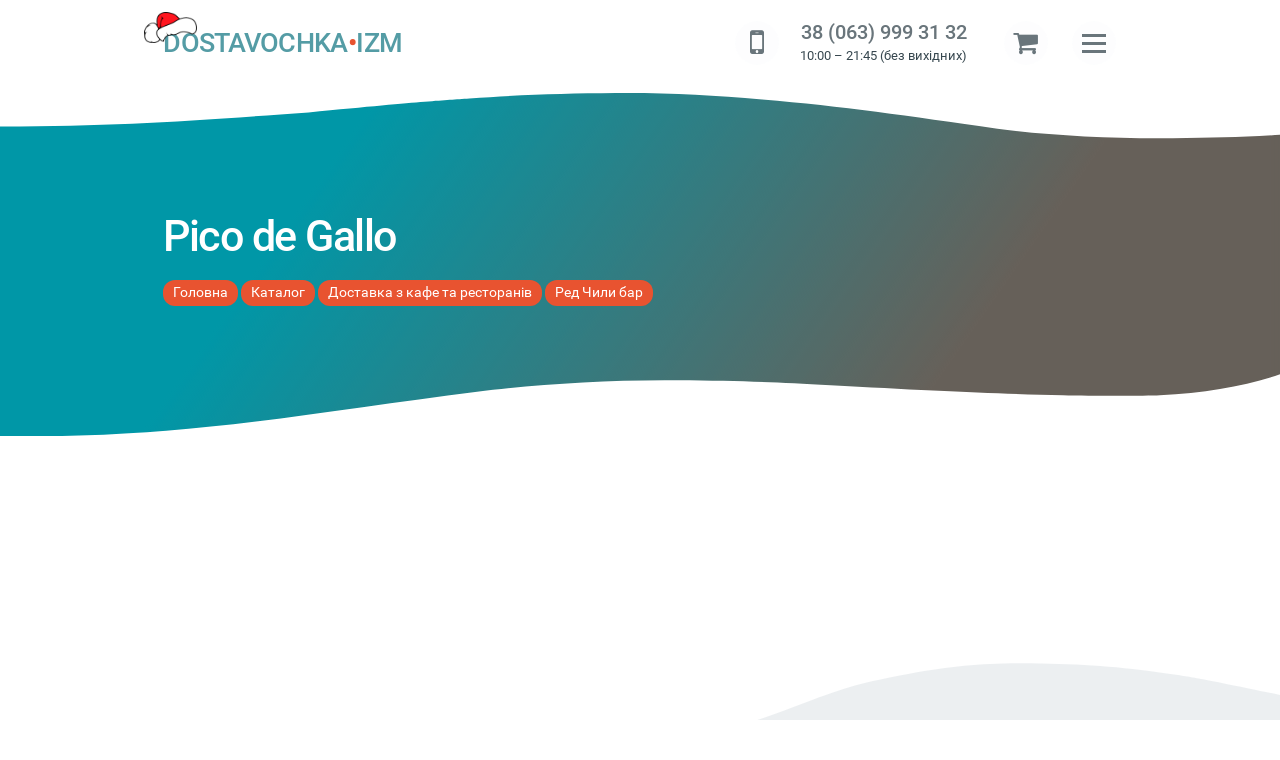

--- FILE ---
content_type: text/html;charset=UTF-8
request_url: https://dostavochka.in.ua/catalog/product/1534
body_size: 8385
content:
<!doctype html>
<html lang="uk-UA" class="in-load no-events"><!-- # catalog-inner -->
<head><meta charset="UTF-8"><title>Pico de Gallo › Доставка по Измаилу › Red Chili Bar</title><meta name="description" content="Pico de Gallo › Red Chili Bar 🚚 Заказать доставку надом, в офис по Измаилу ✅ Перепёлка фаршированая грибами с палентой и овощами <br>450г"><meta http-equiv=X-UA-Compatible content="IE=edge"><meta name=viewport content="initial-scale=1,width=device-width, user-scalable=yes"><meta name="mobile-web-app-capable" content="yes"><meta name="apple-mobile-web-app-capable" content="yes"><meta name="apple-mobile-web-app-status-barstyle" content="black-translucent"><meta name="application-name" content="DOSTAVOCHKA-IZM"><link rel="shortcut icon" type="image/x-icon" href="/favicon.ico" /><link rel="icon" type="image/png" href="/favicon.png" sizes="32x32" /><!--link rel="dns-prefetch" href="https://abtime.uk" /-->
<link rel="preconnect" href="https://fonts.gstatic.com" /><link rel="preload" href="/css/style.css" as="style" /><link rel="preload" href="/js/main.js" as="script">
<link rel="preload" href="/fonts/fontawesome-webfont.woff2?v=4.7.0" as="font" crossorigin /><link rel="preload" href="" as="image" /><link rel="manifest" href="/manifest.json?v=1.85" /><link rel="search" href="https://dostavochka.in.ua/osearch.xml" title="Поиск сущностей ДОСТАВКИ по Измаилу" type="application/opensearchdescription+xml" /><meta name="theme-color" content="#1F8C99" /><link rel="canonical" href="https://dostavochka.in.ua/catalog/product/1534" /><link rel="icon" sizes="96x96" href="/img/logo_96.png" /><link rel="icon" sizes="128x128" href="/img/logo_128.png" /><link rel="apple-touch-icon" href="/img/logo_152.png"><link rel="shortcut icon" sizes="196x196" href="/img/logo_196.png" /><link rel="icon" sizes="256x256" href="/img/logo_256.png" /><link rel="icon" sizes="512x512" href="/img/logo_512.png" /><meta name="keywords" content="Pico, de, Gallo, доставка, заказать, Украина"><meta property="og:locale" content="ru_RU" /><meta property="og:type" content="article" /><meta property="og:title" content="Pico de Gallo › Доставка по Измаилу › Red Chili Bar" /><meta property="og:description" content="Pico de Gallo › Red Chili Bar 🚚 Заказать доставку надом, в офис по Измаилу ✅ Перепёлка фаршированая грибами с палентой и овощами <br>450г" /><meta property="og:url" content="https://dostavochka.in.ua/catalog/product/1534" />
<meta property="og:image" content=""><meta property="og:site_name" content="Pico de Gallo - «DOSTAVOCHKA.IZM»" /><meta property="article:publisher" content="https://www.facebook.com/" />
<link rel="stylesheet" type="text/css" href="/css/style.css" />
<style>@font-face{font-family:"Roboto";font-style:normal;font-weight:300;font-display:swap;src:local("Roboto Light"),local("Roboto-Light"),url(//fonts.gstatic.com/s/roboto/v15/Fl4y0QdOxyyTHEGMXX8kcRJtnKITppOI_IvcXXDNrsc.woff2)format("woff2");unicode-range:U+0400-045F,U+0490-0491,U+04B0-04B1,U+2116}@font-face{font-family:"Roboto";font-style:normal;font-weight:300;font-display:swap;src:local("Roboto Light"),local("Roboto-Light"),url(//fonts.gstatic.com/s/roboto/v15/Hgo13k-tfSpn0qi1SFdUfVtXRa8TVwTICgirnJhmVJw.woff2)format("woff2");unicode-range:U+0000-00FF,U+0131,U+0152-0153,U+02C6,U+02DA,U+02DC,U+2000-206F,U+2074,U+20AC,U+2212,U+2215,U+E0FF,U+EFFD,U+F000}@font-face{font-family:"Roboto";font-style:normal;font-weight:400;font-display:swap;src:local("Roboto"),local("Roboto-Regular"),url(//fonts.gstatic.com/s/roboto/v15/mErvLBYg_cXG3rLvUsKT_fesZW2xOQ-xsNqO47m55DA.woff2)format("woff2");unicode-range:U+0400-045F,U+0490-0491,U+04B0-04B1,U+2116}@font-face{font-family:"Roboto";font-style:normal;font-weight:400;font-display:swap;src:local("Roboto"),local("Roboto-Regular"),url(//fonts.gstatic.com/s/roboto/v15/CWB0XYA8bzo0kSThX0UTuA.woff2)format("woff2");unicode-range:U+0000-00FF,U+0131,U+0152-0153,U+02C6,U+02DA,U+02DC,U+2000-206F,U+2074,U+20AC,U+2212,U+2215,U+E0FF,U+EFFD,U+F000}@font-face{font-family:"Roboto";font-style:normal;font-weight:500;font-display:swap;src:local("Roboto Medium"),local("Roboto-Medium"),url(//fonts.gstatic.com/s/roboto/v15/oHi30kwQWvpCWqAhzHcCSBJtnKITppOI_IvcXXDNrsc.woff2)format("woff2");unicode-range:U+0400-045F,U+0490-0491,U+04B0-04B1,U+2116}@font-face{font-family:"Roboto";font-style:normal;font-weight:500;font-display:swap;src:local("Roboto Medium"),local("Roboto-Medium"),url(//fonts.gstatic.com/s/roboto/v15/RxZJdnzeo3R5zSexge8UUVtXRa8TVwTICgirnJhmVJw.woff2)format("woff2");unicode-range:U+0000-00FF,U+0131,U+0152-0153,U+02C6,U+02DA,U+02DC,U+2000-206F,U+2074,U+20AC,U+2212,U+2215,U+E0FF,U+EFFD,U+F000}@font-face{font-family:"Roboto";font-style:normal;font-weight:700;font-display:swap;src:local("Roboto Bold"),local("Roboto-Bold"),url(//fonts.gstatic.com/s/roboto/v15/isZ-wbCXNKAbnjo6_TwHThJtnKITppOI_IvcXXDNrsc.woff2)format("woff2");unicode-range:U+0400-045F,U+0490-0491,U+04B0-04B1,U+2116}@font-face{font-family:"Roboto";font-style:normal;font-weight:700;font-display:swap;src:local("Roboto Bold"),local("Roboto-Bold"),url(//fonts.gstatic.com/s/roboto/v15/d-6IYplOFocCacKzxwXSOFtXRa8TVwTICgirnJhmVJw.woff2)format("woff2");unicode-range:U+0000-00FF,U+0131,U+0152-0153,U+02C6,U+02DA,U+02DC,U+2000-206F,U+2074,U+20AC,U+2212,U+2215,U+E0FF,U+EFFD,U+F000}@font-face{font-family:"Roboto";font-style:italic;font-weight:400;font-display:swap;src:local("Roboto Italic"),local("Roboto-Italic"),url(//fonts.gstatic.com/s/roboto/v15/OpXUqTo0UgQQhGj_SFdLWBTbgVql8nDJpwnrE27mub0.woff2)format("woff2");unicode-range:U+0400-045F,U+0490-0491,U+04B0-04B1,U+2116}@font-face{font-family:"Roboto";font-style:italic;font-weight:400;font-display:swap;src:local("Roboto Italic"),local("Roboto-Italic"),url(//fonts.gstatic.com/s/roboto/v15/vPcynSL0qHq_6dX7lKVByfesZW2xOQ-xsNqO47m55DA.woff2)format("woff2");unicode-range:U+0000-00FF,U+0131,U+0152-0153,U+02C6,U+02DA,U+02DC,U+2000-206F,U+2074,U+20AC,U+2212,U+2215,U+E0FF,U+EFFD,U+F000}@font-face{font-family:"Roboto";font-style:italic;font-weight:500;font-display:swap;src:local("Roboto Medium Italic"),local("Roboto-MediumItalic"),url(//fonts.gstatic.com/s/roboto/v15/OLffGBTaF0XFOW1gnuHF0TUj_cnvWIuuBMVgbX098Mw.woff2)format("woff2");unicode-range:U+0400-045F,U+0490-0491,U+04B0-04B1,U+2116}@font-face{font-family:"Roboto";font-style:italic;font-weight:500;font-display:swap;src:local("Roboto Medium Italic"),local("Roboto-MediumItalic"),url(//fonts.gstatic.com/s/roboto/v15/OLffGBTaF0XFOW1gnuHF0Y4P5ICox8Kq3LLUNMylGO4.woff2)format("woff2");unicode-range:U+0000-00FF,U+0131,U+0152-0153,U+02C6,U+02DA,U+02DC,U+2000-206F,U+2074,U+20AC,U+2212,U+2215,U+E0FF,U+EFFD,U+F000}@font-face{font-family:"Roboto";font-style:italic;font-weight:700;font-display:swap;src:local("Roboto Bold Italic"),local("Roboto-BoldItalic"),url(//fonts.gstatic.com/s/roboto/v15/t6Nd4cfPRhZP44Q5QAjcCzUj_cnvWIuuBMVgbX098Mw.woff2)format("woff2");unicode-range:U+0400-045F,U+0490-0491,U+04B0-04B1,U+2116}@font-face{font-family:"Roboto";font-style:italic;font-weight:700;font-display:swap;src:local("Roboto Bold Italic"),local("Roboto-BoldItalic"),url(//fonts.gstatic.com/s/roboto/v15/t6Nd4cfPRhZP44Q5QAjcC44P5ICox8Kq3LLUNMylGO4.woff2)format("woff2");unicode-range:U+0000-00FF,U+0131,U+0152-0153,U+02C6,U+02DA,U+02DC,U+2000-206F,U+2074,U+20AC,U+2212,U+2215,U+E0FF,U+EFFD,U+F000}@font-face{font-family:"FontAwesome";font-display:swap;src:url(/fonts/fontawesome-webfont.eot?v=4.7.0);src:url(/fonts/fontawesome-webfont.eot?#iefix&v=4.7.0)format("embedded-opentype"),url(/fonts/fontawesome-webfont.woff2?v=4.7.0)format("woff2"),url(/fonts/fontawesome-webfont.woff?v=4.7.0)format("woff"),url(../fonts/fontawesome-webfont.ttf?v=4.7.0)format("truetype"),url(/fonts/fontawesome-webfont.svg?v=4.7.0#fontawesomeregular)format("svg");font-weight:400;font-style:normal}</style>
<link rel="preload" href="/css/blog.css" as="style" />
<link rel="stylesheet" id="css-main" href="/css/blog.css" />
<style>
.cd-hero.inner{background-image:url('')}
.catdescr,.product article,.product p{border:0 solid #eceff1;display:block}.product article{clear:both;overflow:hidden;padding:1em;margin:0 0 2em;background:#f4f5f7;border-radius:.5em}.prod-img img{margin:0 auto;display:block;object-fit:cover;width:100%;height:100%;border-radius:.75em}.pimgdetail img{max-width:100%}.prod-soc-share{margin:10px 0;position:relative;z-index:5}.prod-soc-share>span{display:none}.prod-descr{margin:0 0 25px}.prod-descr table{font-size:.88em}.prod-descr table th,.prod-table th{padding-right:4px;font-weight:600;text-align:right}.prod-descr table td,.prod-table td{padding:2px 4px}.brnd-detail{position:relative}.brnd-detail #instock{font-weight:500}.brnd-detail>div dl{margin:0 auto 1.5em}.brnd-detail dt{display:inline-block;min-width:120px;width:32%;color:#78909c;margin-right:1.5%;vertical-align:middle}.brnd-detail dd{display:inline-block;width:64%}.brnd-detail dd:after,.col2data dd:after{content:"\a"}#owl-flats>a,.brnd-detail,.brnd-detail dt>small a{display:block}.brnd-detail button:hover{box-shadow:0 7px 15px -10px rgb(0 0 0/50%)}.cartadd .num{pointer-events:none}.brnd-detail .cartadd .btn,.brnd-detail .cartpls button{background:#b4bec5}.brnd-detail button:before{font-family:Fontawesome;font-size:1.25em;line-height:1;background:rgb(255 255 255/10%);vertical-align:middle;overflow:hidden;margin-right:.5em;margin-left:-.8em;padding:.45em .5em;border-radius:1em}#toRecall,.brnd-detail .btn{padding:.5em 1.5em .5em 1em;font-size:1.15em;background-color:#e85330;color:#fff!important;white-space:nowrap;cursor:pointer;transition:.25s;text-overflow:ellipsis;border-radius:2em}.brnd-detail .cartadd button:before,.brnd-detail .cartpls button:before{opacity:.5}.brnd-detail .price2 strong{font-weight:600;font-size:1.25em;color:#673ab7;line-height:1.5}.frmInner{margin:0 auto}.frmInner h4+small{display:block;margin-bottom:1em}.frmInner .inp{width:100%;display:block;margin-bottom:1rem;border:2px solid #cfd8dc;border-radius:.5em}#nxfield{max-width:380px}.product{display:block;position:relative;margin-top:1em;padding:0 0 4em}.prod-img{width:100%}.product .advance{margin-top:2em}@media only screen and (min-width:1025px){.prod-soc-share{float:right;margin:.75em 0 0-250px}#frmOrder .forma label{float:left;margin-right:2%;min-width:210px;text-align:right}#frmOrder .forma input,#frmOrder .forma textarea{min-width:310px}}@media only screen and (max-width:900px){.prod-soc-share{float:none;margin:0 auto;text-align:center}}@media only screen and (max-width:800px){.prod-img{margin-bottom:2em}.brnd-detail{text-align:center}.brnd-detail dl{font-size:1.1em}.brnd-detail dt{width:42%}.brnd-detail dd{width:56%}}@media only screen and (max-width:768px){#nxfield{margin:0 auto}}@media only screen and (max-width:480px){.product{margin:1em -1em;padding:1rem}.brnd-detail dl{font-size:.9em}.prod-soc-share{float:none}}#owl-flats,#owl-thmbs{position:relative;overflow:hidden}#owl-flats{min-height:280px;max-height:540px;border-radius:.75em;border:0 solid #eceff1;line-height:0}#owl-flats .owl-item{border-radius:.5em;overflow:hidden}#owl-thmbs{display:none;float:none;margin:-24px auto 0;box-sizing:border-box}#owl-thmbs .owl-item{border-radius:5px;min-height:80px;overflow:hidden}.in-load#owl-flats:after,.in-load#owl-flats:before,.in-load#owl-thmbs:after,.in-load#owl-thmbs:before{position:absolute}.in-load#owl-flats{background:#eceff1;min-height:400px}.in-load#owl-thmbs{background:#eceff1;height:100px;border-top:4px solid #fff}@media screen and (min-width:800px){.product{display:grid;grid-template-columns:1fr 1fr;grid-gap:0 1em}.prdinfo{position:sticky;top:4em;height:fit-content}}@media screen and (max-width:600px){#owl-flats{max-height:28em}}#frmInnOrder h3{margin-top:0}#frmInnOrder h3 small{display:block;font-size:.5em}#frmInnOrder .send{float:right}.forma .err{display:none}#frmInnOrder .forma{overflow:hidden}#frmInnOrder .forma p{display:table;width:100%}#frmInnOrder .forma label{display:block;line-height:1.25!important;vertical-align:middle;min-width:200px;font:inherit}#frmInnOrder .forma label.top{vertical-align:top}#frmInnOrder .forma input,#frmInnOrder .forma textarea{font:inherit;min-width:100%;padding:8px 5px;border:solid #cde;border-width:0 0 1px 1px}#frmInnOrder .forma label small{display:block;font-size:80%;color:#aaa}#frmInnOrder .dfon{margin-bottom:20px}#frmInnOrder .dfon label,.soc-line .tofav>i{cursor:pointer}#frmInnOrder .dfon small{font-size:.88em;line-height:1.2}#frmInnOrder .info{clear:both;margin-top:0;overflow:hidden;line-height:1.2}.soc-line .tofav{top:14px;font-size:1.44em;cursor:pointer}.soc-line .tofav .fa-heart{color:red}

</style>
</head>

<body itemtype="http://schema.org/WebPage" itemscope>
<header class="cd-auto-hide-header">
<nav class="cd-primary-nav wrap">
<a class="logo" href="/" title="DOSTAVOCHKA.IZM - ПЕРВАЯ СЛУЖБА ДОСТАВКИ ПО ИЗМАИЛУ И РАЙОНУ">DOSTAVOCHKA<span>•</span>IZM</a>
<div data-class=wrap-r>
<!--div class="ti-catmnu"><div class=fa><a class="cat-trigger fa-th" id="cd-cat-trigger"></a></div>	</div-->
<div class="ti-block">
<!--div class="ti-sch">
<div class=fa>
<a href="#" title="Поиск по каталогу" class="fa-search"></a>
</div>
</div-->
<div class="ti-callme" title="">
<div class=fa title="Індивідуальне замовлення">
<a class=fa-mobile href="javascript:;" data-fancybox="" data-src="/forms/recall?lg=" data-type="ajax"></a>
</div>
</div>
<div class="ti-phone fa" title="Позвоните нам!">
<div class=--fa-mobile>
<a href="tel:380639993132">38 (063) 999 31 32</a><small><i class="icon icon-clock"></i> 10:00 – 21:45 (без вихідних)</small>
</div>
</div>
<div class="ti-cart">
<div class=fa>
<a href="/cart/" title="Корзина заказов" id=basket class="fa-shopping-cart"><span id=ajcart></span></a>
</div>
</div>

<div style="display:table">
<div>
<a class="nav-trigger" id="cd-menu-trigger"><span><em aria-hidden="true"></em></span></a>
</div>
</div>
</div>
</div>
</nav>


<!--div class="warn pdv20 center" id="talert">У нас вихідний день. Всі замовлення, зроблені сьогодні, будуть оброблені наступного дня - у вівторок</div-->


</header>

<main id=wrapper itemtype="http://schema.org/Product" itemscope>

<section class="cd-hero inner">
<div class="cd-hero-content"></div>
<div class=wrap>
	<header><h1 itemprop=name>Pico de Gallo</h1></header>
	<nav class="breadcrumbs crumb top" itemname="Навигация breadcrumbs" itemscope itemtype="http://schema.org/BreadcrumbList">
	<span itemprop='itemListElement' itemscope='' itemtype='http://schema.org/ListItem' itemname='Навигация breadcrumbs'><a href="/" itemprop=item><span itemprop='name'>Головна</span></a><meta itemprop=position content=1 /></span>
 <span itemprop='itemListElement' itemscope='' itemtype='http://schema.org/ListItem'><a href='/catalog' itemprop='item'><span itemprop='name'>Каталог</span></a><meta itemprop=position content=2 /></span> <span itemprop='itemListElement' itemscope='' itemtype='http://schema.org/ListItem'><a href="/catalog/restaurants" itemprop='item'><span itemprop='name'>Доставка з кафе та ресторанів</span></a><meta itemprop=position content=3 /></span> <span itemprop='itemListElement' itemscope='' itemtype='http://schema.org/ListItem'><a href="/catalog/restaurants/redchilibar" itemprop='item'><span itemprop='name'>Ред Чили бар</span></a><meta itemprop=position content=4 /></span> 
	</nav>
</div>
</section>



<div class="cd-main-content">
<div class=main-wide>
<div class=wrap>

<div class=hidden></div>

</div>
</div>
</div>



</main>

<script src="https://cdnjs.cloudflare.com/ajax/libs/jquery/3.4.1/jquery.min.js"></script><script src="/js/main.js"></script><script>var mact='7',dact='7',dcat='',nact='';$("#tm"+mact+",#sm"+dact+",#stm"+dact+",#tsm"+dcat+",#scm"+dcat+",#nsm"+nact).addClass("act");cElCSS("/css/jquery.fancybox.min");$(document).ready(function(){setTimeout(function(){$("html").removeClass();$("#ajx-load").removeClass();getimg()},200)});if('serviceWorker' in navigator){navigator.serviceWorker.register('/sw.js') .then(function(reg){}).catch(function(err){console.log("No it didn't. This happened:",err)})}</script><script src="/js/owl.carousel.min-modif.js" defer></script><script src="/js/jquery.fancybox.min.js" defer></script>

<!--div class=wrap>
	<nav class="breadcrumbs crumb center pdv20">
		<span itemname='Навигация breadcrumbs'><a href="/" itemprop=item><span>Головна</span></a><link rel=1 /></span>
 <span><a href='/catalog'><span>Каталог</span></a><link rel=2 /></span> <span><a href="/catalog/restaurants"><span>Доставка з кафе та ресторанів</span></a><link rel=3 /></span> <span><a href="/catalog/restaurants/redchilibar"><span>Ред Чили бар</span></a><link rel=4 /></span>  
	</nav>
</div-->

<footer>
<div class=wrap>
<div itemscope itemtype="http://schema.org/Organization">
<div class="row-flex">
	<div class="cp"><picture><source type="image/webp" srcset="/img/logo-bg-footer.webp"><img src="/img/logo-bg-footer.png" itemprop="image" alt="«DOSTAVOCHKA.IZM»" width=100 height=100 /></picture><div class="copyright"><small><a href="/catalog">вигідна доставка продуктів</a>  по Ізмаїлу</small><br><strong>«DOSTAVOCHKA.IZM» © 2018 - 2026</strong>
</div>
<meta itemprop="url" content="//dostavochka.in.ua#sid=rd0" /><meta itemprop="name" content="«DOSTAVOCHKA.IZM»" /></div>
	<div class="ft-info"><div class="footer-contacts">
<span itemprop="address" itemscope itemtype="http://schema.org/PostalAddress" class="hid">
 <em class="icon icon-map-marker"> </em><span itemprop="addressLocality">м. Ізмаїл, «DOSTAVOCHKA.IZM»</span>
</span>
Працюємо з 10:00 – 21:45 (без вихідних)<br>
<a class="mob" href="tel:380639993132"><strong itemprop="telephone">38 (063) 999 31 32</strong></a><br>
<a class="mob" href="tel:380986630867"><strong itemprop="telephone">38 (098) 663 08 67</strong></a><br>
telegram: <a href="tg://resolve?domain=dostavochka_izm" target="_blank">@dostavochka_izm</a>
</div><div class="i-soc pdv20"><strong>МИ У СОЦ. МЕРЕЖАХ</strong>   
<a class="fa fa-facebook" href="https://www.facebook.com/anatoliy.dostavka" data-other="https://www.facebook.com/" target="_blank" rel="nofollow"></a>
<a class="fa fa-instagram" href="https://www.instagram.com/Dostavochka.izm/" target="_blank" rel="nofollow" title="#доставкаизмаил #dostavochka"></a>
</div></div>
</div>
<div class="rate-review small center" itemprop="rating" itemscope itemtype="http://schema.org/Rating"><meta itemprop="name" content="«DOSTAVOCHKA.IZM» - доставка по Ізмаїлу" />Загальна оцінка <span><strong itemprop="ratingValue">4,8</strong> з <strong itemprop=bestRating>5</strong>. Нашу роботу оцінили </span> <strong data-itemprop="reviewCount">127</strong> чол. <meta itemprop=worstRating content=1><strong><a data-fancybox data-src="/forms/reviews" data-type="ajax" data-animation-effect="zoom-in-out" data-hide-scrollbar="false">Залишіть Ваш відгук</a></strong></div>
</div>
<div class=counters><!--Goo.Metrika-->
<!-- Global site tag (gtag.js) - Google Analytics -->
<!--script async src="https://www.googletagmanager.com/gtag/js?id=G-GSZ2QQQW6H"></script-->
<!--script>
  window.dataLayer = window.dataLayer || [];
  function gtag(){dataLayer.push(arguments);}
  gtag('js', new Date());
  gtag('config', 'G-GSZ2QQQW6H');
</script-->
<!--script type="text/javascript">
(function(d, w, s) {
var widgetHash = 'z7llnfjo25njke9h01kb', gcw = d.createElement(s); gcw.type = 'text/javascript'; gcw.async =
true;
gcw.src = '//widgets.binotel.com/getcall/widgets/' + widgetHash + '.js';
var sn = d.getElementsByTagName(s)[0]; sn.parentNode.insertBefore(gcw, sn);
}) (document, window, 'script');
</script--></div>


<a href=# id=ttop></a>
</div>
</footer>

<aside><nav id="cd-lateral-nav"><div><ul class="cd-navigation" id="cd-navigation" itemscope itemtype="http://schema.org/SiteNavigationElement">
	<li id=tm1><a href='/' data-title='DOSTAVOCHKA.IZM – доставка по Ізмаїлу та району ☎ 38 (063) 999 31 32' itemprop="url">Головна</a></li>
	<li id=tm5><a href='/catalog' data-title='Доставка продуктів, страв, медикаментів, 🌹 квітів та подарунків › Ізмаїл та район' itemprop="url">Каталог</a></li>
	<li id=tm4><a href='/how-order' data-title='Умови доставки від «DOSTAVOCHKA.IZM»' itemprop="url">Як замовити</a></li>
	<li id=tm2><a href='/about' data-title='Про компанію «DOSTAVOCHKA.IZM»' itemprop="url">Про нас</a></li>
	<li id=tm10><a href='/reviews' data-title='Відгуки клієнтів про нашу доставку та сервіс' itemprop="url">Відгуки про доставку</a></li>
<li>

<a href="/catalog/wishlist">Список обраного</a></li>

</ul><div class="cd-navigation socials"><a class="fa fa-facebook" href="https://www.facebook.com/anatoliy.dostavka" data-other="https://www.facebook.com/" target="_blank" rel="nofollow"></a><a class="fa fa-instagram" href="https://www.instagram.com/Dostavochka.izm/" target="_blank" rel="nofollow" title="#доставкаизмаил #dostavochka"></a></div></div></nav></aside>

<script>$(document).ready(function(){
setTimeout(function(){$('#owl-flats').removeClass();$(".item-rcm").owlCarousel({nav:false,dots:false,loop:false,autoplay:false,margin:10,responsive:{1367:{dots:false,items:6},1025:{items:5},801:{items:4,margin:5},701:{items:3,margin:7},0:{items:2}}})},1000);$(".num>button").on("click",function(){$("#ocnt").trigger("change")});
$("#ocnt").on("change",function(){$("#tcnt").val(($("#tcnt").data("cost")*$(this).val())+$("#tcnt").data("deliv"));
})});$(document).on("click",".soc-line .tofav",function(t){t.preventDefault(),toFav("prd",$(this).find("i"),$(this).data("id")),console.log('fav:'+$(this).data("id"))});
//getFavInList();
</script>
<div id=ajxtemp></div>
</body></html><!-- tw:187,00ms -->

--- FILE ---
content_type: text/css
request_url: https://dostavochka.in.ua/css/style.css
body_size: 18278
content:
@charset "UTF-8";@keyframes ic-load{0%{-webkit-transform:rotate(0deg);transform:rotate(0deg)}to{-webkit-transform:rotate(359deg);transform:rotate(359deg)}}@keyframes ic-outload{0%{-webkit-transform:rotate(0deg);transform:rotate(0deg)}to{-webkit-transform:rotate(-359deg);transform:rotate(-359deg)}}a,abbr,acronym,address,applet,article,aside,audio,b,big,blockquote,body,button,canvas,caption,center,cite,code,dd,del,details,dfn,div,dl,dt,em,embed,fieldset,figcaption,figure,footer,form,h2,h3,h4,h5,h6,header,hgroup,html,i,iframe,img,input,ins,kbd,label,legend,li,mark,menu,nav,object,ol,output,p,picture,pre,q,ruby,s,samp,section,small,span,strike,strong,sub,summary,sup,table,tbody,td,tfoot,th,thead,time,tr,tt,u,ul,var,video{margin:0;padding:0;border:0;vertical-align:baseline}h1{padding:0;border:0;vertical-align:baseline}article,aside,details,figcaption,figure,footer,header,hgroup,main,menu,nav,picture,section{display:block}address{font-style:normal}.cd-main-content img[data-src]{visibility:hidden;opacity:0}.cd-main-content img{max-width:100%;visibility:visible;opacity:1;transition:opacity .2s}:root{--box-bgrd:rgb(247,248,249);--box-elps:rgba(247,248,249,0);--clr-transp:rgba(255,255,255,0);--black:#37474F;--h-black:#0097a7;--dark:#141313;--dark2:#262323;--disabled:#141313;--green:#55b30b;--red:#e72e2e;--red-16:rgba(231,46,46,.16);--red-hover:#e93f3f;--red-grey:#ff8282;--yellow:#ffa100;--yellow-hover:#ffb433;--yellow-20:rgba(255,161,0,.2);--yellow-10:rgba(255,161,0,.1)}html.in-load>body{opacity:0;transition:none}html*{-webkit-font-smoothing:antialiased;-moz-osx-font-smoothing:grayscale}html{color:#455a64;scroll-behavior:smooth;text-size-adjust:100%;-webkit-tap-highlight-color:transparent;text-rendering:auto}#wrapper,.fa-ul>li,body,html{position:relative}body,html{background-color:#fff;min-height:100%}body{opacity:1;transition:opacity .2s;color:var(--black);background:var(--white)}.no-events*{pointer-events:none!important}*,:after,:before{-webkit-box-sizing:border-box;-moz-box-sizing:border-box}.in-load,.out-load{margin:0 auto;overflow:hidden;max-height:360px!important}.in-load img{opacity:0}.in-load:before,.out-load:before{position:fixed;content:"";width:40px;height:40px;left:50%;top:50%;margin:-20px 0 0-20px;border-color:transparent;border-width:2px;border-right:3px #df6944;border-bottom:4px #be7558;border-left:5px #39aaab;border-style:dotted;border-radius:20px;z-index:1001}.in-load:before{-webkit-animation:ic-load .5s infinite steps(16);animation:ic-load .5s infinite steps(16)}.out-load:before{-webkit-animation:ic-outload .75s infinite steps(18);animation:ic-outload 1s infinite steps(18)}.in-load:after,.out-load:after{content:"";position:fixed;top:0;left:0;right:0;bottom:0;background:#fff;z-index:1000}.in-load.sm:before{width:22px;height:22px;margin:-11px 0 0-11px;border-right-width:1px;border-bottom-width:2px;border-left-width:3px;border-radius:11px}
header.cd-auto-hide-header {
    position: fixed;
    height: 72px;
    z-index:1000;
    top: 0;
    background: #FFF;
    left: 0;
    right: 0;
    -webkit-transform: translateZ(0);
    -webkit-backface-visibility: hidden;
    transition-property: transform;
    transition: transform .25s;/*,height .25s;*/
}
@media only screen and (max-width:600px){html{font:300 1em/1.56 Roboto,"Helvetica Neue",Helvetica,Arial,sans-serif}h1,h2,h3,h4,h5,strong{font-weight:500}}@media only screen and (min-width:601px){html{font:400 .985em/1.56 Roboto,"Helvetica Neue",Helvetica,Arial,sans-serif}h1,h2,h3,h4,h5,strong{font-weight:500}.cd-auto-hide-header{height:5em}}html.lateral-menu-is-open{overflow-y:hidden;height:100vh}.lateral-menu-is-open body{height:auto}#wrapper{min-height:80vh;z-index:1}#wrapper.lateral-menu-is-open:after{content:"";position:fixed;top:0;left:0;right:0;bottom:0;background-color:rgba(255,255,255,.85);z-index:11}#cd-top-nav{position:absolute;top:0;right:120px;height:100%;display:none}#cd-top-nav ul{height:100%;padding-top:18px}#cd-top-nav li{display:inline-block;margin-right:1em}#cd-top-nav a,.cd-primary-nav>div ul a{font-weight:600;text-transform:uppercase}#cd-top-nav a{display:inline-block;padding:.5em;color:#fff}#cd-top-nav a.current{background-color:#242e30}.no-touch #cd-top-nav a:hover{color:rgba(255,255,255,.7)}.wrap{padding:0 12.75%;margin:0 auto}.wrap-l{padding-left:12.75%}.wrap-r{padding-right:12.75%}h1{font-size:2em;line-height:1.1;margin:0 0 .25em;letter-spacing:-1.5px}.cd-main-content h1 small{font-size:3.36vw}ol,ul{list-style:none}blockquote,cite,q{quotes:none}cite,q{background:#eceff1;padding:.5rem 1rem;margin:1rem auto;font-style:oblique;font-weight:500;color:#607d8b;border-left:5px solid #cfd8dc;border-radius:0 12px 12px 0}blockquote:after,blockquote:before,cite:after,cite:before,q:after,q:before{content:""}table{border-collapse:collapse;border-spacing:0}*,::after,::before,:after,:before{box-sizing:border-box}a{color:#0097a7;text-decoration:none}h2,h3,h4,small{line-height:1.44}.center,.ti-phone a{display:block;text-align:center}.center{margin:0 auto}.cd-auto-hide-header .logo,.cd-primary-nav{height:inherit;display:flex;align-items:center}.cd-auto-hide-header .logo{position:relative;float:left;font-size:1.44em;font-weight:500;letter-spacing:-.025em;z-index:100;color:#549ca5;-webkit-backface-visibility:hidden}.cd-auto-hide-header .logo>span{color:#e85330}.cd-auto-hide-header.fix{height:60px;background:#fff;z-index:1005;box-shadow:0 1em 4em -1em #00000020}.cd-auto-hide-header .logo:before{content:"";position:absolute;background:url(/upload/ny-cap.png)no-repeat 0 0;background-size:contain;width:2em;height:1.25em;top:12px;left:-.7248em;transition:top .25s}.cd-auto-hide-header.fix .logo:before{top:.025em}@media only screen and (min-width:801px){header.cd-auto-hide-header{height:5.5em}.cd-auto-hide-header .logo{font-size:1.7em}}.cd-auto-hide-header.is-hidden{-webkit-transition:-webkit-transform .3s;transition:-webkit-transform .3s;transition:transform .3s;transform:translateY(-100%)}.lateral-menu-is-open .cd-auto-hide-header{background:#fff}.cd-auto-hide-header .nav-trigger em,.cd-auto-hide-header .nav-trigger em::after,.cd-auto-hide-header .nav-trigger em::before{display:block;height:3px;width:24px;background-color:currentColor;-webkit-backface-visibility:hidden;backface-visibility:hidden}.cd-auto-hide-header .nav-trigger em{position:relative;margin:0 auto;-webkit-transition:background-color .2s;transition:background-color .2s}.cd-auto-hide-header .nav-trigger em::after,.cd-auto-hide-header .nav-trigger em::before{position:absolute;content:"";left:0;-webkit-transition:-webkit-transform .2s;transition:transform .2s;transition:transform .2s,-webkit-transform .2s}.cd-auto-hide-header .nav-trigger em::before{-webkit-transform:translateY(-8px);-ms-transform:translateY(-8px);transform:translateY(-8px)}.cd-auto-hide-header .nav-trigger em::after{-webkit-transform:translateY(8px);-ms-transform:translateY(8px);transform:translateY(8px)}.nav-trigger small{display:table-row;font-size:10px;line-height:1}.cd-auto-hide-header.nav-open .nav-trigger em{background-color:transparent}.cd-auto-hide-header.nav-open .nav-trigger em::before{-webkit-transform:rotate(-45deg);-ms-transform:rotate(-45deg);transform:rotate(-45deg)}.cd-auto-hide-header.nav-open .nav-trigger em::after{-webkit-transform:rotate(45deg);-ms-transform:rotate(45deg);transform:rotate(45deg)}.cd-primary-nav{max-width:100%;justify-content:space-between;z-index:150}.cd-primary-nav>div{position:relative;color:inherit;height:inherit;box-sizing:content-box}
#talert {
    display: none;
    z-index: 10005;
    position: relative;
    inset: 0 0 auto;
}
.fix #talert{display:block}
.cd-primary-nav>div ul{position:absolute;z-index:2;top:100%;right:0;width:100%;background-color:#eceff1;display:none;box-shadow:0 14px 20px rgba(0,0,0,.2)}.cd-primary-nav>div ul a{display:block;color:inherit;padding:1.5rem 2rem;border-top:1px solid #cfd8dc}.cd-primary-nav>div ul a:hover{background:#e2e7ea;color:#263238}.cd-primary-nav .ti-block{float:right;height:inherit;margin:0 auto;-webkit-backface-visibility:hidden}.ti-block>*,.ti-catmnu{font-size:.85em}.ti-block>*{display:none;float:left;height:100%}.cd-primary-nav .ti-block>*>*,.cd-primary-nav .ti-catmnu>*{display:table-cell;color:inherit;vertical-align:middle}.ti-catmnu{display:inline-table;height:100%}.ti-phone a{font-size:1.25em;font-weight:500;color:inherit;padding:0 .5em;vertical-align:middle;border-radius:5px}.ti-phone .fa-mobile:before{font-size:2.5em;float:left;margin-left:-.5em}.ti-block small{font-size:.8em;margin:0 1em}.ti-cart{display:table;margin:0 1.5em}.ti-sch{margin-right:1em}.ti-block .nav-trigger,.ti-callme a,.ti-cart a,.ti-catmnu a,.ti-sch a{position:relative;display:block;font-weight:500;color:inherit;text-align:center;padding:0;border-radius:50px;background:rgb(240,244,247,.2);margin:0 auto;border:1.5px solid transparent;width:2.8em;height:2.8em;line-height:2.6em;cursor:pointer}.cd-auto-hide-header .nav-trigger span{display:block;position:relative;top:50%;transform:translateY(-50%)}.ti-cart .fa a:before{font-size:1.7em}.ti-callme .fa a:before{font-size:2.1em}.ti-catmnu .fa a:before{font-size:1.5em;line-height:1.8}.ti-cart span sup{position:absolute;top:-5px;right:-8px;height:20px;background-color:#e63608;width:20px;text-align:center;border-radius:12px;line-height:20px;color:#fff}.ti-block a,.ti-catmnu a{opacity:.75;transition:opacity .25s}.ti-block a:hover,.ti-catmnu a:hover{opacity:1;box-shadow:0 2px 5px rgba(0,0,0,.1)}.hid{display:none}.cd-main-content strong{color:#263238}.cd-primary-nav ul:target,.nav-open .cd-primary-nav ul{display:block}.aleft{float:left}.aright{float:right}.col3 figure,.col3 picture,.col4 figure,.col4 picture{margin:0 auto;display:initial}.col3 figure img{float:right;height:auto;border:2px solid rgba(250,250,250,.25)}footer{position:relative;min-height:20vh;font-size:.9em;color:#78909c;padding:10vw 0 1.25em;overflow:hidden;background-image:url('data:image/svg+xml;charset=UTF-8,<svg version="1.0" xmlns="http://www.w3.org/2000/svg" width="1545pt" height="128pt" viewBox="0 0 1545 128" preserveAspectRatio="none"><g transform="translate(0,128) scale(0.1,-0.1)" fill="white" stroke="none"><path d="M 0,640 V 0 l 58,2 c 56,2 56,2 10,5 -27,2 -48,7 -48,11 0,4 24,30 52,58 269,259 611,416 1008,464 109,13 512,13 733,0 482,-29 1013,-84 1752,-180 461,-60 716,-79 1155,-87 367,-6 643,5 899,38 212,27 299,46 597,134 668,197 976,298 1367,449 389,150 559,197 993,276 461,83 736,105 1239,97 468,-7 806,-36 1275,-107 256,-39 328,-54 1455,-289 1159,-241 1348,-276 1885,-345 299,-39 893,-96 998,-96 h 22 v 425 425 H 7725 0 Z"/></g></svg>');background-repeat:no-repeat;background-position:0-1px;background-color:#eceff1;background-size:128%auto}footer a{cursor:pointer}footer a,footer strong{color:#607d8b}a:not([class]):hover{color:#263238}footer a:hover{color:#00acc1}footer hr{border-style:solid;border-width:1px 0;border-top-color:#3f51b5;border-bottom-color:#4527a0}footer ol,footer ul{line-height:2}.hr-line{font-weight:600;font-size:1.15em;color:#00a0df;padding:.5em 0;border:0;border-top:2px solid;clear:both;display:block;overflow:hidden}.breadcrumbs{font-size:.9em;display:block;padding:.75em 0 .5em;color:#b0bec5;overflow:auto;white-space:nowrap}.breadcrumbs:not(.top)>span:not(:last-child):after{content:"›";font-family:"FontAwesome";margin:0 5px}.elp{white-space:nowrap;overflow:hidden;text-overflow:ellipsis}.breadcrumbs a{color:inherit;transition:color .2s}.ft-block .breadcrumbs a:after{content:"";border-right:1px solid #78909c;margin:0-12px 0 10px}.breadcrumbs-list span:last-child{margin-right:.5rem}.breadcrumbs a:hover,.breadcrumbs-item:hover{color:#475c66}.breadcrumbs.crumb.top{text-align:left;direction:rtl}.breadcrumbs.top a{background-color:#e85330;padding:4px 10px 6px;color:#fff;border-radius:12px}.breadcrumbs.top a:not([href]){opacity:.9;background:#549ca5}.breadcrumbs.top a[href]:hover{background-color:rgba(0,160,170,.5);transition:.25s;box-shadow:0 4px 5px -5px rgba(0,0,0,.25)}.row-flex{display:flex;align-items:center;justify-content:space-between}.row-flex>div{flex-basis:48%}.col3>.row-flex>*,.col4>.row-flex>*{width:100%;margin:0 auto .5rem}.col2>.row-flex>*{width:50%;width:calc(100%/2 - 1rem)}.col2>.row-flex>:nth-child(2n+1){margin-right:1.9999rem}.frmpop>div{padding:1rem 1.5rem}.frmpop{position:relative;width:400px;overflow-x:hidden!important}.frmpop center small{color:#78909c}.frmpop input:not([type=checkbox]):not([type=radio]),.frmpop select,.tOrder button,.tOrder input,form input:not([type=checkbox]):not([type=radio]),form select{font:inherit;height:45px;line-height:100%;padding:0 10px}form textarea{border:0}.frmpop select,.frmpop textarea,form textarea{font:inherit;padding:5px 2%;resize:none}.frmpop .title,.frmpop h3{background:linear-gradient(155deg,#f4f6f7 25%,#fff 100%);font-weight:400;padding:.75em 1.75em .75em .75em;line-height:1.1;column-gap:.5em;align-items:center}.frmpop .title{display:flex;font-size:1.25em}.frmpop h3{font-size:1.5em}.frmpop .title img,.frmpop h3 img{height:72px;width:72px;border-radius:.5em;margin:-5px 0-5px -5px}.frmpop .title span,.frmpop h3 span{overflow:hidden}.frmpop .btn.btn-send{background-color:#fff;font-size:1.15rem;height:44px;border:3px solid;border-color:#349499;border-top-color:rgb(72 155 156);border-bottom-color:rgb(0 131 143);border-radius:10px}.frmpop .title small{display:block;font-weight:400}.frmpop h3 small{display:block;font-size:.56em;margin-top:.5em}.frmpop input,.frmpop select,.frmpop textarea{margin:0 auto 3%;line-height:1.1}#frmOrder input,#frmOrder select,#frmOrder textarea,.frmpop input,.frmpop select,.frmpop textarea{background:#f4f6f7;width:100%;clear:both;border-radius:.5em;border:2px solid transparent}.frmpop input:focus,.frmpop select:focus,.frmpop textarea:focus{background:#fff;border-color:#cfd8dc}.frmpop .btn{display:block;max-width:300px;width:100%;margin:0 auto}.frmpop .afon,.tJoin .afon{padding:20px 15px;font-size:1.2rem}.frmpop-descr{padding:.5em 1em;font-size:.9em;line-height:1.44;margin:1em 1.75em 0;background:#f4f6f7;border-radius:.5em}#frmRecall .half>label{display:inline-block;vertical-align:middle}#frmRecall .half input{min-height:20px!important;height:20px;width:20px}article.hid{max-width:100%;width:400px;background:#fff;padding:1.25em .75em;border-radius:1em}.errval{border:1px solid red}.apply{background-color:#c14c4e;font-size:1.2rem;color:#fff;height:56px;padding:0 20px;border-color:#be0a19}.scroll-hi{display:inline-block;overflow:auto;width:7.2em;height:7em;border:1px solid silver;padding:.3em .5em;list-style:none;background:linear-gradient(#fff 15px,rgba(255,255,255,0))0 0/100% 50px,radial-gradient(at top,rgba(0,0,0,.2),transparent 70%)0 0/100% 15px,linear-gradient(to top,#fff 15px,rgba(255,255,255,0)) bottom/100% 50px,radial-gradient(at bottom,rgba(0,0,0,.2),transparent 70%) bottom/100% 15px;background-repeat:no-repeat;background-attachment:local,scroll,local,scroll;margin-top:30px}.small{font-size:smaller}.bgray,.info,.warn{padding-left:1rem;padding-right:1rem;border:1px solid;border-radius:.5em}.info{background:#e0f7fa;border-color:#b2ebf2}.info h3,.info h4,.info h5{color:inherit}.info p,.no-touch #cd-lateral-nav a:hover{color:#37474f}.warn{background:#fff3e0;border-color:#FF5722; color:#B71C1C}.bgray{background-color:#eceff1;border-color:transparent}.pdd5{padding:5px}.pdv5{padding-top:5px;padding-bottom:5px}.pdh5{padding-left:5px;padding-right:5px}.pdd10{padding:10px}.pdv10{padding-top:10px!important;padding-bottom:10px!important}.pdh10{padding-left:10px;padding-right:10px}.pdd20{padding:20px}.pdv20{padding-top:20px;padding-bottom:20px}.pdh20{padding-left:20px;padding-right:20px}.pdd40{padding:40px}.pdv40{padding-top:40px;padding-bottom:40px}.pdh40{padding-left:40px!important;padding-right:40px!important}.mrg10{margin:10px}.mrv10{margin-top:10px;margin-bottom:10px}.mrh10{margin-left:10px;margin-right:10px}.mrg20{margin:20px}.mrv20{margin-top:20px;margin-bottom:20px}.mrh20{margin-left:20px;margin-right:20px}.mrg40{margin:40px}.mrv40{margin-top:40px;margin-bottom:40px}.mrh40{margin-left:40px;margin-right:40px}.cd-hero{position:relative;width:100%}.cd-hero.banner{height:100%;max-height:75vw}.cd-main-content{position:relative;/*overflow:hidden;*/ z-index:5}.cd-main-content h2{color:#e85330;letter-spacing:-.02em;font-size:2em;line-height:1;margin:1.15em 0 .5em;overflow:hidden}.cd-main-content h3{font-size:1.44em;letter-spacing:-.02em;margin:1em 0 .5em}.catdescr,.cd-main-content article,.cd-main-content p{margin:1rem auto}.cd-main-content.sub-nav :target::before,.cd-main-content.sub-nav-hero :target::before{display:block;content:"";margin-top:-50px;height:50px;visibility:hidden}.cd-hero.inner:after,.main-items:after{background-image:url('data:image/svg+xml;charset=UTF-8,<svg version="1.0" xmlns="http://www.w3.org/2000/svg" width="1545.000000pt" height="140.000000pt" viewBox="0 0 1545.000000 140.000000" preserveAspectRatio="none"><g transform="matrix(-0.1,0,0,0.1,1545,0)" fill="white" stroke="none"><path d="M 0,640 V 0 c 0,0 -17.883003,-14.129618 72,76 269,259 611,416 1008,464 109,13 512,13 733,0 482,-29 1013,-84 1752,-180 461,-60 716,-79 1155,-87 538.078,-12.69702 1105.1588,82.77016 1511,202 843.1681,247.98693 1594.4923,558.0594 2345,695 461,83 736,105 1239,97 468,-7 806,-36 1275,-107 256,-39 328,-54 1455,-289 1159,-241 1348,-276 1885,-345 299,-39 893,-96 998,-96 h 22 v 425 530 H 7725 0 Z"/></g></svg>')}@media only screen and (min-width:301px){.ti-callme{display:table}.ti-cart{margin:0 1.5em 0 .5em}}@media only screen and (min-width:401px){#sc_stock h2{font-size:4.4vw;line-height:1.25}.ti-callme,.ti-catmnu{margin:0 1rem}header.cd-auto-hide-header.fix.nav-open{padding-right:8px}}@media only screen and (min-width:681px){.ti-block>.ti-phone{display:table;padding:0 1rem 0 0;line-height:1.25}.ti-callme{margin:0 .5rem}.ti-cart{margin:0 1.5em 0 .5em}.cd-main-content h4{font-size:1.15em}}@media only screen and (min-width:769px){.ti-block>*,.ti-catmnu{font-size:1em}.in_lg{font-size:1.5em!important}.in_md{font-size:1.25em!important}.in_sm{font-size:.85em!important}h1{font-size:2.75em}#cd-intro h1{font-size:1.625rem}.cd-main-content article,.cd-main-content>p{padding:0}}.cp{min-width:320px}.cp img{opacity:.8}.copyright{overflow:hidden;padding:20px 10px}@media only screen and (min-width:901px){.cp picture{float:left}.copyright{overflow:hidden;padding:20px}.ft-info{text-align:right}}@media only screen and (min-width:1025px){.nav-open .cd-primary-nav>div ul{max-width:50%}.cd-main-content.sub-nav{padding-top:50px}.cd-main-content.sub-nav-hero.secondary-nav-fixed{margin-top:70px}.cd-main-content.sub-nav :target::before,.cd-main-content.sub-nav-hero :target::before{margin-top:-70px;height:70px}}@media only screen and (min-width:1181px){.cd-primary-nav .ti-block{margin:0 0 0 1em}.cd-primary-nav>div ul a:hover{background:0 0}.cd-primary-nav>div ul{float:right;position:relative;display:table;width:auto;top:0;margin-left:-5em;height:100%;background-color:transparent;box-shadow:none}.cd-primary-nav>div ul::after{clear:both;content:"";display:block}.cd-primary-nav>div ul li{display:table;height:100%;float:left}.cd-primary-nav>div ul li:last-of-type{margin-right:0}.cd-primary-nav>div ul a{display:table-cell;vertical-align:middle;line-height:1;padding:0 1em;border:0}.cd-primary-nav>div ul .act,.cd-primary-nav>div ul a.active,.cd-primary-nav>div ul a:hover,.ti-phone a:hover{color:#fff5c7;background:rgb(57 169 170)}}@media only screen and (min-width:1181px) and (max-width:1240px){.cd-primary-nav>div{font-size:.88em}}@media only screen and (min-width:1356px){.cd-auto-hide-header{height:7.5vw}.wrap{max-width:1156px;padding:0 5%}.wrap-l{padding-left:5%}.wrap-r{padding-right:5%}}@media only screen and (min-width:1601px){.cd-auto-hide-header{height:4vw}.wrap{max-width:1480px;padding:0 8vw}.wrap-l{padding-left:8vw}.wrap-r{padding-right:8vw}}@media only screen and (min-width:1355px) and (max-width:1580px){.cd-primary-nav .ti-block>.ti-addr{display:none}}@media only screen and (max-width:1150px){.wrap{padding:0 7%}.wrap-l{padding-left:7%}.wrap-r{padding-right:7%}}@media only screen and (max-width:1024px){.cd-primary-nav ul:target,.nav-open .cd-primary-nav ul{display:table-cell}}@media only screen and (min-width:781px) and (max-width:980px){footer .col2 .row-flex>:first-child{display:none}footer .col2 .row-flex>:last-child{width:97%!important;margin-left:3%}}@media only screen and (max-width:900px){.wrap{padding:0 4%}.wrap-l{padding-left:4%}.wrap-r{padding-right:4%}footer .row-flex,footer .row-flex>*{text-align:center}}@media only screen and (max-width:780px){.cp{float:none;margin:2rem auto 0;text-align:center}.col2>.row-flex>*{width:100%;margin:.5rem 0!important}.cpr{float:none!important;margin:0 auto;text-align:center!important}.resent-view h3{text-align:center}}@media only screen and (max-width:768px){.wrap{padding:0 10%}.wrap-l{padding-left:10%}.wrap-r{padding-right:10%}.cd-primary-nav h1 span{white-space:nowrap;text-overflow:ellipsis;padding:0;overflow:hidden}.main-right{margin:4em auto}.breadcrumbs::-webkit-scrollbar{display:none}}input[type=number]{-moz-appearance:textfield;-webkit-appearance:textfield;appearance:textfield}.num input[type=number]::-webkit-inner-spin-button,.num input[type=number]::-webkit-outer-spin-button,input[type=number]::-webkit-inner-spin-button,input[type=number]::-webkit-outer-spin-button{display:none}.num{display:block;position:relative;font-weight:600}.num input[type=number],.num-m,.num-p{height:1.5em;box-sizing:border-box;border:2px solid transparent;display:inline-block;text-align:center}.num input[type=number]{width:1.85em;padding:0;font-size:1.15em;-moz-appearance:textfield;-webkit-appearance:textfield;appearance:textfield}.num-m,.num-p{font-size:1.44em;width:1.5em;line-height:1.25;background:0 0;cursor:pointer;border-color:#eceff1;border-radius:1em}.num-m{color:#e85330;left:1px}.num-p{color:#00acc1;right:1px}input[type=number]:invalid+span:after{content:"✖";padding-left:5px;color:red}input[type=number]:valid+span:after{content:"✓";padding-left:5px;color:green}.btn,.socials a{text-align:center}#cd-lateral-nav .item-has-children>sub,.btn{position:relative;display:inline-block;overflow:hidden}#ttop,.btn{cursor:pointer}.btn{font:inherit;padding:0 1em;outline:0}.btn:active{-webkit-text-shadow:none!important;text-shadow:none!important;-webkit-box-shadow:none!important;box-shadow:none!important}.btn:after{content:"";position:absolute;-webkit-backface-visibility:visible;backface-visibility:visible;top:-25%;left:0;width:100%;height:100%;background-color:rgba(255,255,255,.05);border-radius:25%;transition:.2s;pointer-events:none}.btn:hover:after{background-color:rgba(255,255,255,.075)}.btn:active:after{background-color:rgba(25,25,25,.075)}.btn.btn-more{background-color:#018d9c;color:#fff;padding:.5em 5vw;font-weight:500;overflow:hidden;margin:.5em auto -.5em;z-index:1;border-radius:2em}#ttop{display:none;position:fixed;width:50px;height:50px;line-height:25px;right:1em;margin-left:-25px;bottom:.25em;z-index:1000;font-size:32px;background:rgba(244,245,247,.25);color:#9aa4ae;text-align:center;padding:10px;border-radius:25px}#ttop:hover{background:#fff;box-shadow:0 5px 15px rgba(96,125,139,.25)}#ttop:before{content:"";font-family:"FontAwesome"}.vis#ttop{display:block}#cd-lateral-nav,#cd-lateral-nav .item-has-children>sub::before{-webkit-transition-property:-webkit-transform;-moz-transition-property:-moz-transform;transition-property:transform;-webkit-transition-duration:.25s;-moz-transition-duration:.25s}#cd-lateral-nav{position:fixed;height:100%;right:0;top:60px;padding-top:60px;z-index:10;max-width:64vw;width:100%;background:#eceff1;-webkit-transform:translateZ(0);-webkit-backface-visibility:hidden;transition-duration:.3s;-webkit-transform:translateX(100%);-moz-transform:translateX(100%);-ms-transform:translateX(100%);-o-transform:translateX(100%);transform:translateX(100%)}#cd-lateral-nav>div{overflow:hidden;overflow-y:auto;width:93%;height:97%;position:relative}#cd-lateral-nav .cd-navigation{margin:1em;font-size:1.1em}#cd-lateral-nav .cd-navigation>li{padding-top:.25em;padding-bottom:.25em}#cd-lateral-nav .sub-menu{padding:0 10px 10px .75em;display:none}#cd-lateral-nav .sub-menu ul.sub-menu{padding:0 0 .5em .5em}#cd-lateral-nav a{display:block;line-height:1.75em;padding:.5em .5em .5em 1.5em}#cd-lateral-nav a:hover{color:#e64a19;transition:color .25s}#cd-lateral-nav a.current,#cd-lateral-nav li.act a{background-color:#ec6846;color:#fff;pointer-events:none;border-radius:2em}@media only screen and (min-width:769px){#cd-lateral-nav .cd-navigation{margin:20px 40px 10px 2em}#cd-lateral-nav .cd-navigation li{font-size:.98em}#cd-lateral-nav{width:70%;max-width:600px}}#cd-lateral-nav.lateral-menu-is-open{left:auto;-webkit-transform:translateX(0);-moz-transform:translateX(0);-ms-transform:translateX(0);-o-transform:translateX(0);transform:translateX(0);-webkit-overflow-scrolling:touch}#cd-lateral-nav .item-has-children>a{position:relative;text-transform:uppercase;font-weight:500;display:inline-block}#cd-lateral-nav .item-has-children>sub{float:left;color:#9691e7;font-size:.6em;line-height:3.5em;padding:4px;margin:.75em -2em auto 0;border-radius:50%;width:1.5em;height:2.25em;border:0 solid transparent}#cd-lateral-nav .item-has-children>sub::before{content:"";font-family:fontawesome;position:absolute;top:-.6em;left:15%;-webkit-transform:rotate(0deg);-moz-transform:rotate(0deg);-ms-transform:rotate(0deg);-o-transform:rotate(0deg);transform:rotate(0deg);transition-duration:.25s}#cd-lateral-nav .item-has-children>sub.submenu-open:before{color:#e0d7ae;-webkit-transform:rotate(180deg);-moz-transform:rotate(180deg);-ms-transform:rotate(180deg);-o-transform:rotate(180deg);transform:rotate(180deg)}.socials{padding:0 25px}.socials:after{content:"";display:table;clear:both}.socials a{height:32px;width:32px;float:left;padding:0;background-color:rgba(230,240,250,.1);margin-right:.5em;line-height:2;border-radius:.25em}.socials a.cd-twitter{background-position:0 0}.socials a.cd-github{background-position:-32px 0}.socials a.cd-facebook{background-position:-64px 0}.socials a.cd-google{background-position:-96px 0}.i-soc,.i-soc a{display:inline-block}.i-soc{margin-top:.5em;text-align:center}.i-soc a{font-size:1.25rem;width:30px;height:29px;vertical-align:bottom;overflow:hidden;opacity:.75;border-radius:3px}.i-soc a:not(:last-child){margin-right:5px}.i-soc a.soc-fb{background-position:0 0}.i-soc a.soc-in{background-position:-32px 0}.i-soc a.soc-yt{background-position:-65px 0}.i-soc a.soc-te{background-position:-99px 0}.i-soc a:hover{transition:opacity .25s;opacity:1;background-color:#fdfefe}.cd-hero-content.inner .i-soc{float:right}#frmQOrder label{width:100%}.inner-order{position:relative;background:#e1f5fe;padding:1rem 2em;margin:1rem auto 1.5rem;border-top:5px solid #03a9f4}#frmRecall input,#frmRecall select,.inner-order button,.inner-order input,.inner-order select,.tOrder button,.tOrder input{vertical-align:top;font:inherit;display:inline-block;min-height:40px;line-height:100%;outline:0}form ::placeholder{font-weight:300!important;color:#90a4ae!important}h5{font-size:1.1em;margin:1rem auto;font-weight:400}.btn-success{background:#81c784;color:#fff}.btn-advance{background:#5c6bc0;color:#fff}.btn-lg{font-size:1.2em!important;padding:.5em 1.25em}form#frmBackCall{min-width:256px;max-width:1024px;background-size:auto 75%;background-repeat:no-repeat;background-position:right bottom}.prd-footer span.price{padding:3px 10px}.prd-footer span.price:first-child{background:#f0ebd7;color:#5550a7;border-radius:4px 0 0 4px}.prd-footer span.price+span.price{border-radius:0 4px 4px 0}.item-rcm.dev-list{text-align:center;max-height:20em}.item-rcm.dev-list a{text-align:center;color:inherit}.item-rcm.dev-list a h4{font-size:.85em;height:4em;line-height:4em;margin-top:.5em}h4 span{line-height:1.2;vertical-align:middle;display:inline-block}.item-rcm.dev-list a img{height:180px}.item-rcm.dev-list .prd-footer{position:relative;font-size:.85em;padding:1em .5em 0}.item-rcm.dev-list.owl-carousel .owl-item>div{padding:.3rem .3rem 0;border:2px solid #f4f5f7;border-radius:.75em;transition:background-color .3s}.item-rcm.dev-list.owl-carousel .owl-item>div a{display:block;height:142px;padding-top:136px;margin-bottom:3rem;background-repeat:no-repeat;background-position:50%;background-size:cover;border-radius:.5em}.item-rcm.dev-list.owl-carousel .owl-item .prd-footer button{background-color:rgb(236 239 241/.25);color:#fff;top:3rem;opacity:0;transition:.3s}.owl-controls .owl-dots{margin-top:1rem}.owl-controls .owl-dot span{background-color:#cdcecf;display:block;width:32px;height:14px;margin:5px 10px;opacity:.5;-webkit-border-radius:20px;-moz-border-radius:20px;border-radius:20px;transition:.5s}.hda,.srv span{display:block;padding:10px 0}.srv span{padding:7px 15px}.hdb,.srv{display:block;z-index:10}.hdb{border-top:3px solid #beaa6e;position:relative;text-shadow:0 0 3px #000;cursor:pointer;-webkit-transition:border .25s .1s;transition:border .25s .1s}.hdb a:hover{color:inherit}.hdb img{width:100%;min-height:170px}.srv{background:rgba(25,25,25,.2);position:absolute;top:0;left:0;bottom:0;width:100%;height:100%;-webkit-transition:all .4s;transition:all .4s}.lnk-more{display:inline-block;padding:5px 0;font-weight:600;font-size:15px}.lnk-more:after{content:"";border:4px solid transparent;border-left-color:inherit;margin-left:4px;display:inline-block;height:0;width:0}.grabbing,.owl-grab{cursor:move;cursor:-webkit-grab;cursor:-o-grab;cursor:-ms-grab;cursor:grab}.owl-item img{cursor:pointer}.owl-carousel .owl-stage{display:flex;justify-content:center;flex-direction:row}.owl-carousel .owl-item,.owl-carousel .owl-stage{position:relative;touch-action:pan-y;overflow:hidden;-webkit-transform:translate3d(0,0,0);-moz-transform:translate3d(0,0,0);-ms-transform:translate3d(0,0,0)}.owl-item.loading{min-height:150px;background:url(/img/ajxload.gif)no-repeat center center}.owl-carousel{opacity:0;height:100%;position:relative;-ms-touch-action:pan-y}.owl-carousel .owl-stage-outer{position:relative;height:100%;width:auto;overflow:hidden}.owl-carousel .owl-stage-outer:after{content:".";display:block;clear:both;visibility:hidden;line-height:0;height:0}.owl-carousel .owl-stage-outer.autoHeight{-webkit-transition:height 500ms ease-in-out;-moz-transition:height 500ms ease-in-out;-ms-transition:height 500ms ease-in-out;-o-transition:height 500ms ease-in-out;transition:height 500ms ease-in-out}.owl-controls .owl-dot:hover span,.owl-loaded{opacity:1}.owl-controls .owl-dot{display:inline-block}#banner .owl-controls .owl-dot.active span{background-color:#26c6da;width:14px;border-color:#26c6da;opacity:1}.owl-controls .owl-dot span.owl-numbers{height:auto;width:auto;color:#fff;padding:2px 10px;font-size:10px;-webkit-border-radius:30px;-moz-border-radius:30px;border-radius:30px}.owl-controls{text-align:center;-webkit-user-select:none;-khtml-user-select:none;-moz-user-select:none;-ms-user-select:none;-webkit-tap-highlight-color:transparent}.owl-controls .owl-nav{opacity:0;transition:opacity .5s .3s}.owl-controls .owl-nav div{position:absolute;bottom:27%;font-size:4em;color:#fff;background-color:#2196f3;text-align:center;line-height:.75;width:.85em;height:.85em;border-radius:.5em;opacity:.5;transition:margin .5s,opacity .3s}.owl-controls .owl-dots{position:relative;display:inline-block}.owl-controls .owl-dot,.owl-controls .owl-nav div{cursor:pointer;z-index:100}.owl-controls .owl-nav .owl-prev{float:left;left:1.5%;margin-left:-5%}.owl-controls .owl-nav .owl-next{float:right;right:1.5%;margin-right:-5%}.owl-controls .owl-nav div:hover{color:#e1f5fe;opacity:.8}@media only screen and (min-width:601px){#cd-lateral-nav{width:70%;max-width:550px}}@media only screen and (max-width:700px){.row-flex{flex-direction:column}.item-rcm.dev-list.owl-carousel .owl-item>div a{height:180px;padding-top:175px}}@media only screen and (max-width:600px){.cd-primary-nav>div ul{width:104%;margin:0-2%;overflow:auto;overflow-x:hidden;text-align:center}footer .row-flex{text-align:center}.breadcrumbs{overflow-x:auto;text-overflow:clip;-webkit-overflow-scrolling:touch}.in_lg{font-size:1.1em!important}.in_md{font-size:.97em!important}.in_sm{font-size:.72em!important}.inner-order div{font-size:2.25vw}}@media only screen and (max-width:540px){.cd-auto-hide-header .logo:before{top:.75em}.cd-auto-hide-header.fix .logo:before{top:.5em}.wrap{padding:0 3%}.wrap-l{padding-left:3%}.wrap-r{padding-right:3%}#cd-lateral-nav{width:100%;max-width:100%}.resent-view{margin:1em -1em 2em}.item-rcm.dev-list.owl-carousel .owl-item>div a{height:160px;padding-top:156px}#ttop{bottom:1rem}#sc_counters .cnt-flex{font-size:.85em}.inner-order .half label{width:100%;margin:1em auto;display:block}}@media only screen and (max-width:420px){.cd-auto-hide-header .logo{font-size:1.125em}}@media only screen and (max-width:320px){.cd-auto-hide-header .logo{font-size:.975em}}#cd-lateral-nav>div::-webkit-scrollbar,#cd-lateral-nav>div::-webkit-scrollbar-thumb,#cd-lateral-nav>div::-webkit-scrollbar-track,body::-webkit-scrollbar,body::-webkit-scrollbar-thumb,body::-webkit-scrollbar-track{width:8px;border-radius:2px;background-color:#cfd8dc}body::-webkit-scrollbar-track{background-color:#eceff1}body::-webkit-scrollbar-thumb:hover{background-color:#9aa4ae}.lateral-menu-is-open body::-webkit-scrollbar,.lateral-menu-is-open body::-webkit-scrollbar-thumb,.lateral-menu-is-open body::-webkit-scrollbar-track{width:7px}.fa :before,.fa:before{font-style:normal;font-family:fontawesome;font-size:inherit;display:inline-block;text-rendering:auto;-webkit-font-smoothing:antialiased;-moz-osx-font-smoothing:grayscale;transform:translate(0,0)}.fa-lg{font-size:1.33333333em;line-height:.75em;vertical-align:-15%}.cd-main-content .fa{color:#b0bec5}.fa-2x{font-size:2em}.fa-3x{font-size:3em}.fa-4x{font-size:4em}.fa-5x{font-size:5em}.fa-fw{width:1.28571429em;text-align:center}.fa-ul{padding-left:0;margin-left:2.14285714em;list-style-type:none}.fa-ul>li{position:relative}.fa-li{position:absolute;left:-2.14285714em;width:2.14285714em;top:.14285714em;text-align:center}.fa-li.fa-lg{left:-1.85714286em}.fa-border{padding:.2em .25em .15em;border:solid .08em #eee;border-radius:.1em}.fa-pull-left{float:left}.fa-pull-right,.pull-right{float:right}.fa.fa-pull-left{margin-right:.3em}.fa.fa-pull-right{margin-left:.3em}.pull-left{float:left}.fa.pull-left{margin-right:.3em}.fa.pull-right{margin-left:.3em}.fa-spin{-webkit-animation:fa-spin 2s infinite linear;animation:fa-spin 2s infinite linear}.fa-pulse{-webkit-animation:fa-spin 1s infinite steps(8);animation:fa-spin 1s infinite steps(8)}.fa-rotate-90{-ms-filter:"progid:DXImageTransform.Microsoft.BasicImage(rotation=1)";-webkit-transform:rotate(90deg);-ms-transform:rotate(90deg);transform:rotate(90deg)}.fa-rotate-180{-ms-filter:"progid:DXImageTransform.Microsoft.BasicImage(rotation=2)";-webkit-transform:rotate(180deg);-ms-transform:rotate(180deg);transform:rotate(180deg)}.fa-rotate-270{-ms-filter:"progid:DXImageTransform.Microsoft.BasicImage(rotation=3)";-webkit-transform:rotate(270deg);-ms-transform:rotate(270deg);transform:rotate(270deg)}.fa-flip-horizontal{-ms-filter:"progid:DXImageTransform.Microsoft.BasicImage(rotation=0, mirror=1)";-webkit-transform:scale(-1,1);-ms-transform:scale(-1,1);transform:scale(-1,1)}.fa-flip-vertical{-ms-filter:"progid:DXImageTransform.Microsoft.BasicImage(rotation=2, mirror=1)";-webkit-transform:scale(1,-1);-ms-transform:scale(1,-1);transform:scale(1,-1)}:root .fa-flip-horizontal,:root .fa-flip-vertical,:root .fa-rotate-180,:root .fa-rotate-270,:root .fa-rotate-90{filter:none}.fa-stack{position:relative;display:inline-block;width:2em;height:2em;line-height:2em;vertical-align:middle}.fa-stack-1x,.fa-stack-2x{position:absolute;left:0;width:100%;text-align:center}.fa-stack-1x{line-height:inherit}.fa-stack-2x{font-size:2em}.fa-inverse{color:#fff}.fa-glass:before{content:"\f000"}.fa-music:before{content:"\f001"}.fa-search:before{content:"\f002"}.fa-envelope-o:before{content:"\f003"}.fa-heart:before{content:"\f004"}.fa-star:before{content:"\f005"}.fa-star-o:before{content:"\f006"}.fa-user:before{content:"\f007"}.fa-th-large:before{content:"\f009"}.fa-th:before{content:"\f00a"}.fa-th-list:before{content:"\f00b"}.fa-check:before{content:"\f00c"}.fa-close:before,.fa-remove:before,.fa-times:before{content:"\f00d"}.fa-search-plus:before{content:"\f00e"}.fa-search-minus:before{content:"\f010"}.fa-power-off:before{content:"\f011"}.fa-signal:before{content:"\f012"}.fa-cog:before,.fa-gear:before{content:"\f013"}.fa-trash-o:before{content:"\f014"}.fa-home:before{content:"\f015"}.fa-file-o:before{content:"\f016"}.fa-clock-o:before{content:"\f017"}.fa-road:before{content:"\f018"}.fa-download:before{content:"\f019"}.fa-arrow-circle-o-down:before{content:"\f01a"}.fa-arrow-circle-o-up:before{content:"\f01b"}.fa-inbox:before{content:"\f01c"}.fa-play-circle-o:before{content:"\f01d"}.fa-repeat:before,.fa-rotate-right:before{content:"\f01e"}.fa-refresh:before{content:"\f021"}.fa-list-alt:before{content:"\f022"}.fa-lock:before{content:"\f023"}.fa-flag:before{content:"\f024"}.fa-headphones:before{content:"\f025"}.fa-volume-off:before{content:"\f026"}.fa-volume-down:before{content:"\f027"}.fa-volume-up:before{content:"\f028"}.fa-qrcode:before{content:"\f029"}.fa-barcode:before{content:"\f02a"}.fa-tag:before{content:"\f02b"}.fa-tags:before{content:"\f02c"}.fa-book:before{content:"\f02d"}.fa-bookmark:before{content:"\f02e"}.fa-print:before{content:"\f02f"}.fa-camera:before{content:"\f030"}.fa-font:before{content:"\f031"}.fa-italic:before{content:"\f033"}.fa-list:before{content:"\f03a"}.fa-dedent:before,.fa-outdent:before{content:"\f03b"}.fa-indent:before{content:"\f03c"}.fa-video-camera:before{content:"\f03d"}.fa-image:before,.fa-photo:before,.fa-picture-o:before{content:"\f03e"}.fa-pencil:before{content:"\f040"}.fa-map-marker:before{content:"\f041"}.fa-adjust:before{content:"\f042"}.fa-tint:before{content:"\f043"}.fa-edit:before,.fa-pencil-square-o:before{content:"\f044"}.fa-share-square-o:before{content:"\f045"}.fa-check-square-o:before{content:"\f046"}.fa-arrows:before{content:"\f047"}.fa-step-backward:before{content:"\f048"}.fa-fast-backward:before{content:"\f049"}.fa-backward:before{content:"\f04a"}.fa-play:before{content:"\f04b"}.fa-pause:before{content:"\f04c"}.fa-stop:before{content:"\f04d"}.fa-forward:before{content:"\f04e"}.fa-fast-forward:before{content:"\f050"}.fa-step-forward:before{content:"\f051"}.fa-eject:before{content:"\f052"}.fa-chevron-left:before{content:"\f053"}.fa-chevron-right:before{content:"\f054"}.fa-plus-circle:before{content:"\f055"}.fa-minus-circle:before{content:"\f056"}.fa-times-circle:before{content:"\f057"}.fa-check-circle:before{content:"\f058"}.fa-question-circle:before{content:"\f059"}.fa-info-circle:before{content:"\f05a"}.fa-crosshairs:before{content:"\f05b"}.fa-times-circle-o:before{content:"\f05c"}.fa-check-circle-o:before{content:"\f05d"}.fa-ban:before{content:"\f05e"}.fa-arrow-left:before{content:"\f060"}.fa-arrow-right:before{content:"\f061"}.fa-arrow-up:before{content:"\f062"}.fa-arrow-down:before{content:"\f063"}.fa-mail-forward:before,.fa-share:before{content:"\f064"}.fa-expand:before{content:"\f065"}.fa-compress:before{content:"\f066"}.fa-plus:before{content:"\f067"}.fa-minus:before{content:"\f068"}.fa-asterisk:before{content:"\f069"}.fa-exclamation-circle:before{content:"\f06a"}.fa-gift:before{content:"\f06b"}.fa-leaf:before{content:"\f06c"}.fa-fire:before{content:"\f06d"}.fa-eye:before{content:"\f06e"}.fa-eye-slash:before{content:"\f070"}.fa-exclamation-triangle:before,.fa-warning:before{content:"\f071"}.fa-plane:before{content:"\f072"}.fa-calendar:before{content:"\f073"}.fa-random:before{content:"\f074"}.fa-comment:before{content:"\f075"}.fa-magnet:before{content:"\f076"}.fa-chevron-up:before{content:"\f077"}.fa-chevron-down:before{content:"\f078"}.fa-retweet:before{content:"\f079"}.fa-shopping-cart:before{content:"\f07a"}.fa-folder:before{content:"\f07b"}.fa-folder-open:before{content:"\f07c"}.fa-arrows-v:before{content:"\f07d"}.fa-arrows-h:before{content:"\f07e"}.fa-bar-chart-o:before,.fa-bar-chart:before{content:"\f080"}.fa-twitter-square:before{content:"\f081"}.fa-facebook-square:before{content:"\f082"}.fa-camera-retro:before{content:"\f083"}.fa-key:before{content:"\f084"}.fa-cogs:before,.fa-gears:before{content:"\f085"}.fa-comments:before{content:"\f086"}.fa-thumbs-o-up:before{content:"\f087"}.fa-thumbs-o-down:before{content:"\f088"}.fa-star-half:before{content:"\f089"}.fa-heart-o:before{content:"\f08a"}.fa-sign-out:before{content:"\f08b"}.fa-linkedin-square:before{content:"\f08c"}.fa-thumb-tack:before{content:"\f08d"}.fa-external-link:before{content:"\f08e"}.fa-sign-in:before{content:"\f090"}.fa-trophy:before{content:"\f091"}.fa-github-square:before{content:"\f092"}.fa-upload:before{content:"\f093"}.fa-lemon-o:before{content:"\f094"}.fa-phone:before{content:"\f095"}.fa-square-o:before{content:"\f096"}.fa-bookmark-o:before{content:"\f097"}.fa-phone-square:before{content:"\f098"}.fa-twitter:before{content:"\f099"}.fa-facebook-f:before,.fa-facebook:before{content:"\f09a"}.fa-unlock:before{content:"\f09c"}.fa-credit-card:before{content:"\f09d"}.fa-feed:before,.fa-rss:before{content:"\f09e"}.fa-hdd-o:before{content:"\f0a0"}.fa-bullhorn:before{content:"\f0a1"}.fa-bell:before{content:"\f0f3"}.fa-certificate:before{content:"\f0a3"}.fa-hand-o-right:before{content:"\f0a4"}.fa-hand-o-left:before{content:"\f0a5"}.fa-hand-o-up:before{content:"\f0a6"}.fa-hand-o-down:before{content:"\f0a7"}.fa-arrow-circle-left:before{content:"\f0a8"}.fa-arrow-circle-right:before{content:"\f0a9"}.fa-arrow-circle-up:before{content:"\f0aa"}.fa-arrow-circle-down:before{content:"\f0ab"}.fa-globe:before{content:"\f0ac"}.fa-wrench:before{content:"\f0ad"}.fa-tasks:before{content:"\f0ae"}.fa-filter:before{content:"\f0b0"}.fa-briefcase:before{content:"\f0b1"}.fa-arrows-alt:before{content:"\f0b2"}.fa-group:before,.fa-users:before{content:"\f0c0"}.fa-chain:before,.fa-link:before{content:"\f0c1"}.fa-cloud:before{content:"\f0c2"}.fa-flask:before{content:"\f0c3"}.fa-cut:before,.fa-scissors:before{content:"\f0c4"}.fa-copy:before,.fa-files-o:before{content:"\f0c5"}.fa-paperclip:before{content:"\f0c6"}.fa-floppy-o:before,.fa-save:before{content:"\f0c7"}.fa-square:before{content:"\f0c8"}.fa-bars:before,.fa-navicon:before,.fa-reorder:before{content:"\f0c9"}.fa-list-ul:before{content:"\f0ca"}.fa-list-ol:before{content:"\f0cb"}.fa-table:before{content:"\f0ce"}.fa-magic:before{content:"\f0d0"}.fa-truck:before{content:"\f0d1"}.fa-pinterest:before{content:"\f0d2"}.fa-pinterest-square:before{content:"\f0d3"}.fa-google-plus-square:before{content:"\f0d4"}.fa-google-plus:before{content:"\f0d5"}.fa-money:before{content:"\f0d6"}.fa-caret-down:before{content:"\f0d7"}.fa-caret-up:before{content:"\f0d8"}.fa-caret-left:before{content:"\f0d9"}.fa-caret-right:before{content:"\f0da"}.fa-columns:before{content:"\f0db"}.fa-sort:before,.fa-unsorted:before{content:"\f0dc"}.fa-sort-desc:before,.fa-sort-down:before{content:"\f0dd"}.fa-sort-asc:before,.fa-sort-up:before{content:"\f0de"}.fa-envelope:before{content:"\f0e0"}.fa-linkedin:before{content:"\f0e1"}.fa-rotate-left:before,.fa-undo:before{content:"\f0e2"}.fa-gavel:before,.fa-legal:before{content:"\f0e3"}.fa-dashboard:before,.fa-tachometer:before{content:"\f0e4"}.fa-comment-o:before{content:"\f0e5"}.fa-comments-o:before{content:"\f0e6"}.fa-bolt:before,.fa-flash:before{content:"\f0e7"}.fa-sitemap:before{content:"\f0e8"}.fa-umbrella:before{content:"\f0e9"}.fa-clipboard:before,.fa-paste:before{content:"\f0ea"}.fa-lightbulb-o:before{content:"\f0eb"}.fa-exchange:before{content:"\f0ec"}.fa-cloud-download:before{content:"\f0ed"}.fa-cloud-upload:before{content:"\f0ee"}.fa-user-md:before{content:"\f0f0"}.fa-stethoscope:before{content:"\f0f1"}.fa-suitcase:before{content:"\f0f2"}.fa-bell-o:before{content:"\f0a2"}.fa-coffee:before{content:"\f0f4"}.fa-cutlery:before{content:"\f0f5"}.fa-file-text-o:before{content:"\f0f6"}.fa-building-o:before{content:"\f0f7"}.fa-hospital-o:before{content:"\f0f8"}.fa-ambulance:before{content:"\f0f9"}.fa-medkit:before{content:"\f0fa"}.fa-fighter-jet:before{content:"\f0fb"}.fa-beer:before{content:"\f0fc"}.fa-h-square:before{content:"\f0fd"}.fa-plus-square:before{content:"\f0fe"}.fa-angle-double-left:before{content:"\f100"}.fa-angle-double-right:before{content:"\f101"}.fa-angle-double-up:before{content:"\f102"}.fa-angle-double-down:before{content:"\f103"}.fa-angle-left:before{content:"\f104"}.fa-angle-right:before{content:"\f105"}.fa-angle-up:before{content:"\f106"}.fa-angle-down:before{content:"\f107"}.fa-desktop:before{content:"\f108"}.fa-laptop:before{content:"\f109"}.fa-tablet:before{content:"\f10a"}.fa-mobile-phone:before,.fa-mobile:before{content:"\f10b"}.fa-circle-o:before{content:"\f10c"}.fa-quote-left:before{content:"\f10d"}.fa-quote-right:before{content:"\f10e"}.fa-spinner:before{content:"\f110"}.fa-circle:before{content:"\f111"}.fa-mail-reply:before,.fa-reply:before{content:"\f112"}.fa-folder-o:before{content:"\f114"}.fa-folder-open-o:before{content:"\f115"}.fa-smile-o:before{content:"\f118"}.fa-frown-o:before{content:"\f119"}.fa-meh-o:before{content:"\f11a"}.fa-gamepad:before{content:"\f11b"}.fa-keyboard-o:before{content:"\f11c"}.fa-flag-o:before{content:"\f11d"}.fa-flag-checkered:before{content:"\f11e"}.fa-terminal:before{content:"\f120"}.fa-code:before{content:"\f121"}.fa-mail-reply-all:before,.fa-reply-all:before{content:"\f122"}.fa-star-half-empty:before,.fa-star-half-full:before,.fa-star-half-o:before{content:"\f123"}.fa-location-arrow:before{content:"\f124"}.fa-shield:before{content:"\f132"}.fa-calendar-o:before{content:"\f133"}.fa-fire-extinguisher:before{content:"\f134"}.fa-rocket:before{content:"\f135"}.fa-maxcdn:before{content:"\f136"}.fa-chevron-circle-left:before{content:"\f137"}.fa-chevron-circle-right:before{content:"\f138"}.fa-chevron-circle-up:before{content:"\f139"}.fa-chevron-circle-down:before{content:"\f13a"}.fa-html5:before{content:"\f13b"}.fa-css3:before{content:"\f13c"}.fa-anchor:before{content:"\f13d"}.fa-unlock-alt:before{content:"\f13e"}.fa-bullseye:before{content:"\f140"}.fa-ellipsis-h:before{content:"\f141"}.fa-ellipsis-v:before{content:"\f142"}.fa-rss-square:before{content:"\f143"}.fa-play-circle:before{content:"\f144"}.fa-ticket:before{content:"\f145"}.fa-minus-square:before{content:"\f146"}.fa-minus-square-o:before{content:"\f147"}.fa-level-up:before{content:"\f148"}.fa-level-down:before{content:"\f149"}.fa-check-square:before{content:"\f14a"}.fa-pencil-square:before{content:"\f14b"}.fa-external-link-square:before{content:"\f14c"}.fa-share-square:before{content:"\f14d"}.fa-compass:before{content:"\f14e"}.fa-caret-square-o-down:before,.fa-toggle-down:before{content:"\f150"}.fa-caret-square-o-up:before,.fa-toggle-up:before{content:"\f151"}.fa-caret-square-o-right:before,.fa-toggle-right:before{content:"\f152"}.fa-eur:before,.fa-euro:before{content:"\f153"}.fa-gbp:before{content:"\f154"}.fa-dollar:before,.fa-usd:before{content:"\f155"}.fa-sort-alpha-asc:before{content:"\f15d"}.fa-sort-alpha-desc:before{content:"\f15e"}.fa-sort-amount-asc:before{content:"\f160"}.fa-sort-amount-desc:before{content:"\f161"}.fa-sort-numeric-asc:before{content:"\f162"}.fa-sort-numeric-desc:before{content:"\f163"}.fa-youtube-square:before{content:"\f166"}.fa-youtube:before{content:"\f167"}.fa-youtube-play:before{content:"\f16a"}.fa-instagram:before{content:"\f16d"}.fa-flickr:before{content:"\f16e"}.fa-tumblr:before{content:"\f173"}.fa-tumblr-square:before{content:"\f174"}.fa-long-arrow-down:before{content:"\f175"}.fa-long-arrow-up:before{content:"\f176"}.fa-long-arrow-left:before{content:"\f177"}.fa-long-arrow-right:before{content:"\f178"}.fa-apple:before{content:"\f179"}.fa-windows:before{content:"\f17a"}.fa-android:before{content:"\f17b"}.fa-linux:before{content:"\f17c"}.fa-skype:before{content:"\f17e"}.fa-vk:before{content:"\f189"}.fa-arrow-circle-o-right:before{content:"\f18e"}.fa-arrow-circle-o-left:before{content:"\f190"}.fa-caret-square-o-left:before,.fa-toggle-left:before{content:"\f191"}.fa-dot-circle-o:before{content:"\f192"}.fa-wheelchair:before{content:"\f193"}.fa-vimeo-square:before{content:"\f194"}.fa-plus-square-o:before{content:"\f196"}.fa-space-shuttle:before{content:"\f197"}.fa-slack:before{content:"\f198"}.fa-envelope-square:before{content:"\f199"}.fa-bank:before,.fa-institution:before,.fa-university:before{content:"\f19c"}.fa-graduation-cap:before,.fa-mortar-board:before{content:"\f19d"}.fa-google:before{content:"\f1a0"}.fa-delicious:before{content:"\f1a5"}.fa-pied-piper-pp:before{content:"\f1a7"}.fa-pied-piper-alt:before{content:"\f1a8"}.fa-language:before{content:"\f1ab"}.fa-fax:before{content:"\f1ac"}.fa-building:before{content:"\f1ad"}.fa-child:before{content:"\f1ae"}.fa-paw:before{content:"\f1b0"}.fa-spoon:before{content:"\f1b1"}.fa-cube:before{content:"\f1b2"}.fa-cubes:before{content:"\f1b3"}.fa-recycle:before{content:"\f1b8"}.fa-automobile:before,.fa-car:before{content:"\f1b9"}.fa-cab:before,.fa-taxi:before{content:"\f1ba"}.fa-tree:before{content:"\f1bb"}.fa-spotify:before{content:"\f1bc"}.fa-deviantart:before{content:"\f1bd"}.fa-database:before{content:"\f1c0"}.fa-file-pdf-o:before{content:"\f1c1"}.fa-file-word-o:before{content:"\f1c2"}.fa-file-excel-o:before{content:"\f1c3"}.fa-file-powerpoint-o:before{content:"\f1c4"}.fa-file-image-o:before,.fa-file-photo-o:before,.fa-file-picture-o:before{content:"\f1c5"}.fa-file-archive-o:before,.fa-file-zip-o:before{content:"\f1c6"}.fa-file-audio-o:before,.fa-file-sound-o:before{content:"\f1c7"}.fa-file-movie-o:before,.fa-file-video-o:before{content:"\f1c8"}.fa-file-code-o:before{content:"\f1c9"}.fa-vine:before{content:"\f1ca"}.fa-codepen:before{content:"\f1cb"}.fa-jsfiddle:before{content:"\f1cc"}.fa-life-bouy:before,.fa-life-buoy:before,.fa-life-ring:before,.fa-life-saver:before,.fa-support:before{content:"\f1cd"}.fa-circle-o-notch:before{content:"\f1ce"}.fa-ra:before,.fa-rebel:before,.fa-resistance:before{content:"\f1d0"}.fa-empire:before,.fa-ge:before{content:"\f1d1"}.fa-git-square:before{content:"\f1d2"}.fa-git:before{content:"\f1d3"}.fa-hacker-news:before,.fa-y-combinator-square:before,.fa-yc-square:before{content:"\f1d4"}.fa-tencent-weibo:before{content:"\f1d5"}.fa-qq:before{content:"\f1d6"}.fa-wechat:before,.fa-weixin:before{content:"\f1d7"}.fa-paper-plane:before,.fa-send:before{content:"\f1d8"}.fa-paper-plane-o:before,.fa-send-o:before{content:"\f1d9"}.fa-history:before{content:"\f1da"}.fa-circle-thin:before{content:"\f1db"}.fa-header:before{content:"\f1dc"}.fa-paragraph:before{content:"\f1dd"}.fa-sliders:before{content:"\f1de"}.fa-share-alt:before{content:"\f1e0"}.fa-share-alt-square:before{content:"\f1e1"}.fa-bomb:before{content:"\f1e2"}.fa-futbol-o:before,.fa-soccer-ball-o:before{content:"\f1e3"}.fa-tty:before{content:"\f1e4"}.fa-binoculars:before{content:"\f1e5"}.fa-plug:before{content:"\f1e6"}.fa-slideshare:before{content:"\f1e7"}.fa-twitch:before{content:"\f1e8"}.fa-yelp:before{content:"\f1e9"}.fa-newspaper-o:before{content:"\f1ea"}.fa-wifi:before{content:"\f1eb"}.fa-calculator:before{content:"\f1ec"}.fa-paypal:before{content:"\f1ed"}.fa-google-wallet:before{content:"\f1ee"}.fa-cc-visa:before{content:"\f1f0"}.fa-cc-mastercard:before{content:"\f1f1"}.fa-cc-discover:before{content:"\f1f2"}.fa-cc-amex:before{content:"\f1f3"}.fa-cc-paypal:before{content:"\f1f4"}.fa-bell-slash:before{content:"\f1f6"}.fa-bell-slash-o:before{content:"\f1f7"}.fa-trash:before{content:"\f1f8"}.fa-copyright:before{content:"\f1f9"}.fa-at:before{content:"\f1fa"}.fa-eyedropper:before{content:"\f1fb"}.fa-paint-brush:before{content:"\f1fc"}.fa-birthday-cake:before{content:"\f1fd"}.fa-area-chart:before{content:"\f1fe"}.fa-pie-chart:before{content:"\f200"}.fa-line-chart:before{content:"\f201"}.fa-lastfm:before{content:"\f202"}.fa-lastfm-square:before{content:"\f203"}.fa-toggle-off:before{content:"\f204"}.fa-toggle-on:before{content:"\f205"}.fa-bicycle:before{content:"\f206"}.fa-bus:before{content:"\f207"}.fa-ioxhost:before{content:"\f208"}.fa-angellist:before{content:"\f209"}.fa-ils:before,.fa-shekel:before,.fa-sheqel:before{content:"\f20b"}.fa-meanpath:before{content:"\f20c"}.fa-dashcube:before{content:"\f210"}.fa-forumbee:before{content:"\f211"}.fa-leanpub:before{content:"\f212"}.fa-sellsy:before{content:"\f213"}.fa-cart-plus:before{content:"\f217"}.fa-cart-arrow-down:before{content:"\f218"}.fa-diamond:before{content:"\f219"}.fa-ship:before{content:"\f21a"}.fa-user-secret:before{content:"\f21b"}.fa-motorcycle:before{content:"\f21c"}.fa-street-view:before{content:"\f21d"}.fa-heartbeat:before{content:"\f21e"}.fa-venus:before{content:"\f221"}.fa-mars:before{content:"\f222"}.fa-mercury:before{content:"\f223"}.fa-intersex:before,.fa-transgender:before{content:"\f224"}.fa-transgender-alt:before{content:"\f225"}.fa-venus-double:before{content:"\f226"}.fa-mars-double:before{content:"\f227"}.fa-neuter:before{content:"\f22c"}.fa-genderless:before{content:"\f22d"}.fa-facebook-official:before{content:"\f230"}.fa-pinterest-p:before{content:"\f231"}.fa-whatsapp:before{content:"\f232"}.fa-server:before{content:"\f233"}.fa-user-plus:before{content:"\f234"}.fa-user-times:before{content:"\f235"}.fa-bed:before,.fa-hotel:before{content:"\f236"}.fa-viacoin:before{content:"\f237"}.fa-train:before{content:"\f238"}.fa-subway:before{content:"\f239"}.fa-medium:before{content:"\f23a"}.fa-y-combinator:before,.fa-yc:before{content:"\f23b"}.fa-optin-monster:before{content:"\f23c"}.fa-opencart:before{content:"\f23d"}.fa-expeditedssl:before{content:"\f23e"}.fa-battery-4:before,.fa-battery-full:before,.fa-battery:before{content:"\f240"}.fa-battery-3:before,.fa-battery-three-quarters:before{content:"\f241"}.fa-battery-2:before,.fa-battery-half:before{content:"\f242"}.fa-battery-1:before,.fa-battery-quarter:before{content:"\f243"}.fa-battery-0:before,.fa-battery-empty:before{content:"\f244"}.fa-mouse-pointer:before{content:"\f245"}.fa-i-cursor:before{content:"\f246"}.fa-object-group:before{content:"\f247"}.fa-object-ungroup:before{content:"\f248"}.fa-sticky-note:before{content:"\f249"}.fa-sticky-note-o:before{content:"\f24a"}.fa-cc-jcb:before{content:"\f24b"}.fa-cc-diners-club:before{content:"\f24c"}.fa-clone:before{content:"\f24d"}.fa-balance-scale:before{content:"\f24e"}.fa-hourglass-o:before{content:"\f250"}.fa-hourglass-1:before,.fa-hourglass-start:before{content:"\f251"}.fa-hourglass-2:before,.fa-hourglass-half:before{content:"\f252"}.fa-hourglass-3:before,.fa-hourglass-end:before{content:"\f253"}.fa-hourglass:before{content:"\f254"}.fa-hand-grab-o:before,.fa-hand-rock-o:before{content:"\f255"}.fa-hand-paper-o:before,.fa-hand-stop-o:before{content:"\f256"}.fa-hand-scissors-o:before{content:"\f257"}.fa-hand-lizard-o:before{content:"\f258"}.fa-hand-spock-o:before{content:"\f259"}.fa-hand-pointer-o:before{content:"\f25a"}.fa-hand-peace-o:before{content:"\f25b"}.fa-trademark:before{content:"\f25c"}.fa-registered:before{content:"\f25d"}.fa-tripadvisor:before{content:"\f262"}.fa-odnoklassniki:before{content:"\f263"}.fa-odnoklassniki-square:before{content:"\f264"}.fa-get-pocket:before{content:"\f265"}.fa-wikipedia-w:before{content:"\f266"}.fa-safari:before{content:"\f267"}.fa-chrome:before{content:"\f268"}.fa-internet-explorer:before{content:"\f26b"}.fa-television:before,.fa-tv:before{content:"\f26c"}.fa-contao:before{content:"\f26d"}.fa-calendar-plus-o:before{content:"\f271"}.fa-calendar-minus-o:before{content:"\f272"}.fa-calendar-times-o:before{content:"\f273"}.fa-calendar-check-o:before{content:"\f274"}.fa-industry:before{content:"\f275"}.fa-map-pin:before{content:"\f276"}.fa-map-signs:before{content:"\f277"}.fa-map-o:before{content:"\f278"}.fa-map:before{content:"\f279"}.fa-commenting:before{content:"\f27a"}.fa-commenting-o:before{content:"\f27b"}.fa-houzz:before{content:"\f27c"}.fa-vimeo:before{content:"\f27d"}.fa-black-tie:before{content:"\f27e"}.fa-fonticons:before{content:"\f280"}.fa-reddit-alien:before{content:"\f281"}.fa-edge:before{content:"\f282"}.fa-credit-card-alt:before{content:"\f283"}.fa-codiepie:before{content:"\f284"}.fa-modx:before{content:"\f285"}.fa-fort-awesome:before{content:"\f286"}.fa-usb:before{content:"\f287"}.fa-product-hunt:before{content:"\f288"}.fa-mixcloud:before{content:"\f289"}.fa-scribd:before{content:"\f28a"}.fa-pause-circle:before{content:"\f28b"}.fa-pause-circle-o:before{content:"\f28c"}.fa-stop-circle:before{content:"\f28d"}.fa-stop-circle-o:before{content:"\f28e"}.fa-shopping-bag:before{content:"\f290"}.fa-shopping-basket:before{content:"\f291"}.fa-hashtag:before{content:"\f292"}.fa-bluetooth:before{content:"\f293"}.fa-bluetooth-b:before{content:"\f294"}.fa-percent:before{content:"\f295"}.fa-gitlab:before{content:"\f296"}.fa-wpbeginner:before{content:"\f297"}.fa-wpforms:before{content:"\f298"}.fa-envira:before{content:"\f299"}.fa-universal-access:before{content:"\f29a"}.fa-wheelchair-alt:before{content:"\f29b"}.fa-question-circle-o:before{content:"\f29c"}.fa-blind:before{content:"\f29d"}.fa-audio-description:before{content:"\f29e"}.fa-volume-control-phone:before{content:"\f2a0"}.fa-braille:before{content:"\f2a1"}.fa-assistive-listening-systems:before{content:"\f2a2"}.fa-american-sign-language-interpreting:before,.fa-asl-interpreting:before{content:"\f2a3"}.fa-deaf:before,.fa-deafness:before,.fa-hard-of-hearing:before{content:"\f2a4"}.fa-glide:before{content:"\f2a5"}.fa-glide-g:before{content:"\f2a6"}.fa-sign-language:before,.fa-signing:before{content:"\f2a7"}.fa-low-vision:before{content:"\f2a8"}.fa-viadeo:before{content:"\f2a9"}.fa-viadeo-square:before{content:"\f2aa"}.fa-snapchat:before{content:"\f2ab"}.fa-snapchat-ghost:before{content:"\f2ac"}.fa-snapchat-square:before{content:"\f2ad"}.fa-pied-piper:before{content:"\f2ae"}.fa-first-order:before{content:"\f2b0"}.fa-yoast:before{content:"\f2b1"}.fa-themeisle:before{content:"\f2b2"}.fa-google-plus-circle:before,.fa-google-plus-official:before{content:"\f2b3"}.fa-fa:before,.fa-font-awesome:before{content:"\f2b4"}.fa-handshake-o:before{content:"\f2b5"}.fa-envelope-open:before{content:"\f2b6"}.fa-envelope-open-o:before{content:"\f2b7"}.fa-linode:before{content:"\f2b8"}.fa-address-book:before{content:"\f2b9"}.fa-address-book-o:before{content:"\f2ba"}.fa-address-card:before,.fa-vcard:before{content:"\f2bb"}.fa-address-card-o:before,.fa-vcard-o:before{content:"\f2bc"}.fa-user-circle:before{content:"\f2bd"}.fa-user-circle-o:before{content:"\f2be"}.fa-user-o:before{content:"\f2c0"}.fa-id-badge:before{content:"\f2c1"}.fa-drivers-license:before,.fa-id-card:before{content:"\f2c2"}.fa-drivers-license-o:before,.fa-id-card-o:before{content:"\f2c3"}.fa-quora:before{content:"\f2c4"}.fa-free-code-camp:before{content:"\f2c5"}.fa-telegram:before{content:"\f2c6"}.fa-thermometer-4:before,.fa-thermometer-full:before,.fa-thermometer:before{content:"\f2c7"}.fa-thermometer-3:before,.fa-thermometer-three-quarters:before{content:"\f2c8"}.fa-thermometer-2:before,.fa-thermometer-half:before{content:"\f2c9"}.fa-thermometer-1:before,.fa-thermometer-quarter:before{content:"\f2ca"}.fa-thermometer-0:before,.fa-thermometer-empty:before{content:"\f2cb"}.fa-shower:before{content:"\f2cc"}.fa-bath:before,.fa-bathtub:before,.fa-s15:before{content:"\f2cd"}.fa-podcast:before{content:"\f2ce"}.fa-window-maximize:before{content:"\f2d0"}.fa-window-minimize:before{content:"\f2d1"}.fa-window-restore:before{content:"\f2d2"}.fa-times-rectangle:before,.fa-window-close:before{content:"\f2d3"}.fa-times-rectangle-o:before,.fa-window-close-o:before{content:"\f2d4"}.fa-bandcamp:before{content:"\f2d5"}.fa-grav:before{content:"\f2d6"}.fa-etsy:before{content:"\f2d7"}.fa-imdb:before{content:"\f2d8"}.fa-ravelry:before{content:"\f2d9"}.fa-eercast:before{content:"\f2da"}.fa-microchip:before{content:"\f2db"}.fa-snowflake-o:before{content:"\f2dc"}.fa-superpowers:before{content:"\f2dd"}.fa-wpexplorer:before{content:"\f2de"}.fa-meetup:before{content:"\f2e0"}.sr-only{position:absolute;width:1px;height:1px;padding:0;margin:-1px;overflow:hidden;clip:rect(0,0,0,0);border:0}.sr-only-focusable:active,.sr-only-focusable:focus{position:static;width:auto;height:auto;margin:0;overflow:visible;clip:auto}
